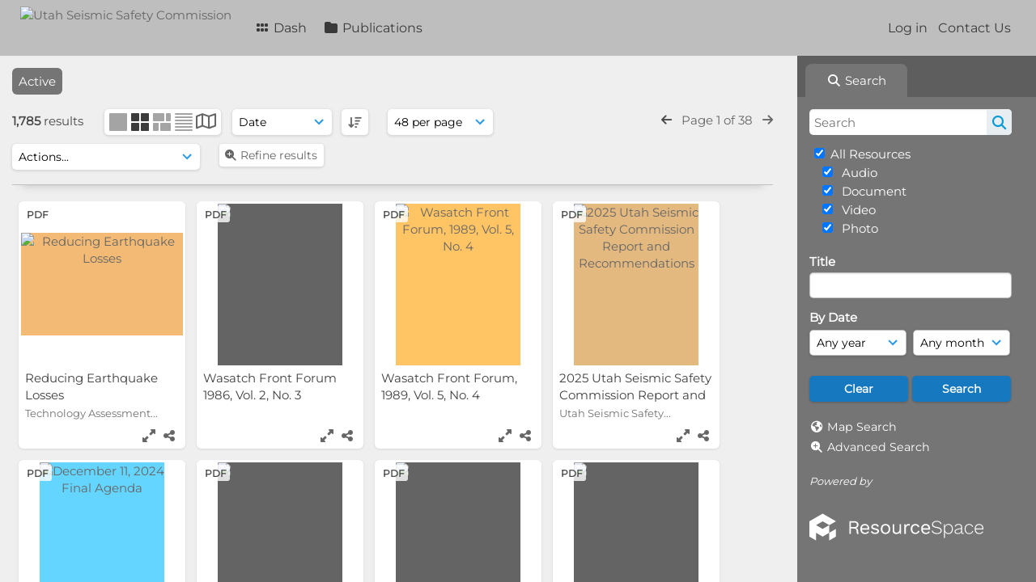

--- FILE ---
content_type: text/html; charset=UTF-8
request_url: https://ussc.utah.gov/pages/search.php?ref=2039&search=&order_by=extension&offset=0&restypes=&archive=0&per_page=48&default_sort_direction=DESC&sort=DESC&context=Root&k=&curpos=&go=up&place=2039
body_size: 226228
content:
<!DOCTYPE html>
<html lang="en-US">   

<!--

 ResourceSpace version SVN 10.5
 For copyright and license information see /documentation/licenses/resourcespace.txt
 https://www.resourcespace.com
 -->

<head>
<meta http-equiv="Content-Type" content="text/html; charset=UTF-8" />
<meta http-equiv="X-UA-Compatible" content="IE=edge" />
<META HTTP-EQUIV="CACHE-CONTROL" CONTENT="NO-CACHE">
<META HTTP-EQUIV="PRAGMA" CONTENT="NO-CACHE">

<meta name="viewport" content="width=device-width, initial-scale=1.0" />

<title>Utah Seismic Safety Commission</title>
<link rel="icon" type="image/png" href="https://ussc.utah.gov/gfx/interface/favicon.png" />

<!-- Load jQuery and jQueryUI -->
<script src="https://ussc.utah.gov/lib/js/jquery-3.6.0.min.js?css_reload_key=255"></script>
<script src="https://ussc.utah.gov/lib/js/jquery-ui-1.13.2.min.js?css_reload_key=255" type="text/javascript"></script>
<script src="https://ussc.utah.gov/lib/js/jquery.layout.js?css_reload_key=255"></script>
<link type="text/css" href="https://ussc.utah.gov/css/smoothness/jquery-ui.min.css?css_reload_key=255" rel="stylesheet" />
<script src="https://ussc.utah.gov/lib/js/jquery.ui.touch-punch.min.js"></script>
<script type="text/javascript" src="https://ussc.utah.gov/lib/js/jquery.tshift.min.js"></script>
<script type="text/javascript" src="https://ussc.utah.gov/lib/js/jquery-periodical-updater.js"></script>

<script type="text/javascript">StaticSlideshowImage=false;</script>
<script type="text/javascript" src="https://ussc.utah.gov/js/slideshow_big.js?css_reload_key=255"></script>


<script type="text/javascript">
    var ProcessingCSRF={"CSRFToken":"619b6ead9b2416cfb5c9b273440aa8669715668379c02918895542c1068a506a7eb2ad7abd334422c70c523686bc97a6d18efcdfa2c128c584cc688c3e70a487@@[base64]@@16c7d8bb7ac058c06d9836aaa546aa90ff1e1412cc0c33ed3e2d6baa3836efd3"};
    var ajaxLoadingTimer=500;
</script>

    <script type="text/javascript" src="https://ussc.utah.gov/lib/ckeditor/ckeditor.js"></script>
    <script src="https://ussc.utah.gov/js/ajax_collections.js?css_reload_key=255" type="text/javascript"></script>

<script src="https://ussc.utah.gov/lib/tinymce/tinymce.min.js" referrerpolicy="origin"></script>

<!--  UPPY -->
<script type="text/javascript" src="/lib/js/uppy.js?255"></script>
<link rel="stylesheet" href="https://ussc.utah.gov/css/uppy.min.css?css_reload_key=255">



<!-- Chart.js for graphs -->
<script language="javascript" type="module" src="/lib/js/chartjs-4-4-0.js"></script>
<script language="javascript" type="module" src="/lib/js/date-fns.js"></script>
<script language="javascript" type="module" src="/lib/js/chartjs-adapter-date-fns.js"></script>

<!-- jsTree -->
<link rel="stylesheet" href="/lib/jstree/themes/default-dark/style.min.css">
<script src="/lib/jstree/jstree.min.js"></script>
<script src="/js/category_tree.js?css_reload_key=255"></script>

<!-- DOMPurify -->
<script src="https://ussc.utah.gov/lib/js/purify.min.js?reload_key=255"></script>


<script type="text/javascript">
var baseurl_short="/";
var baseurl="https://ussc.utah.gov";
var pagename="search";
var errorpageload = "<h1>Error</h1><p>Sorry, there has been an error loading this page. If you are performing a search please try refining your search query. If the problem persists please contact your system administrator</p>";
var errortext = "Error";
var applicationname = "Utah Seismic Safety Commission";
var branch_limit=false;
var branch_limit_field = new Array();
var global_trash_html = '<!-- Global Trash Bin (added through CentralSpaceLoad) -->';
var TileNav = true;
var errornotloggedin = 'You are not logged in';
var login = 'Log in';
global_trash_html += '<div id="trash_bin" class="trash_bin ui-droppable ui-droppable-active ui-state-hover"><span class="trash_bin_text"><i class="fa fa-trash" aria-hidden="true"></i></span></div>    <div id="trash_bin_delete_dialog" style="display:none;"></div>    <div id="delete_permanent_dialog" style="display:none;text-align:left;"></div>';
oktext="OK";
var scrolltopElementCentral='.ui-layout-center';
var scrolltopElementContainer='.ui-layout-container';
var scrolltopElementCollection='.ui-layout-south';
var scrolltopElementModal='#modal'
</script>

<script src="/js/global.js?css_reload_key=255" type="text/javascript"></script>
<script src="/lib/js/polyfills.js?css_reload_key=255"></script>

<script type="text/javascript">

jQuery(document).ready(function() {
 jQuery.fn.reverse = [].reverse;
 jQuery(document).keyup(function (e)
  { 
    if(jQuery("input,textarea").is(":focus"))
    {
       // don't listen to keyboard arrows when focused on form elements
           }
    else if (jQuery('#lightbox').is(':visible'))
        {
        // Don't listen to keyboard arrows if viewing resources in lightbox
        }
    else
        {
        var share='';
        var modAlt=e.altKey;
        var modShift=e.shiftKey;
        var modCtrl=e.ctrlKey;
        var modMeta=e.metaKey;
        var modOn=(modAlt || modShift || modCtrl || modMeta);

         switch (e.which) 
         {

                        // Left arrow
            case 37:
                if (jQuery('.prevLink').length > 0) {
                    jQuery('.prevLink').click();
                    break;
                }
                if ((jQuery('.prevPageLink').length > 0)) {
                    jQuery('.prevPageLink').click();
                    break;
                }
            // Right arrow
            case 39:
                if (jQuery('.nextLink').length > 0) {
                    jQuery('.nextLink').click();
                    break;
                }
                if ((jQuery('.nextPageLink').length > 0)) {
                    jQuery('.nextPageLink').click();
                    break;
                } 
            case 65: if (jQuery('.addToCollection').length > 0) jQuery('.addToCollection:not(.ResourcePanelIcons .addToCollection)').click();
                     break;
            case 188: if (jQuery('.prevLink').length > 0) jQuery('.prevLink').click();
                     break;
            case 190: if (jQuery('.nextLink').length > 0) jQuery('.nextLink').click();
                     break;
            case 191: if (jQuery('.upLink').length > 0) jQuery('.upLink').click();
                     break;
            case 84: if (jQuery('#toggleThumbsLink').length > 0) jQuery('#toggleThumbsLink').click();
                     break;
            case 90: if (jQuery('.enterLink').length > 0) window.location=jQuery('.enterLink').attr("href");
                     break;
            case 27: ModalClose();
                     break;
            case 86: if(!modOn){CentralSpaceLoad('https://ussc.utah.gov/pages/search.php?search=!collection'+document.getElementById("currentusercollection").innerHTML+'&k='+share,true)};
                     break;
                     }

     }
 });
});
</script>
<script src="/lib/lightbox/js/lightbox.min.js" type="text/javascript" ></script><link type="text/css" href="/lib/lightbox/css/lightbox.min.css?css_reload_key=255" rel="stylesheet" />    <script>
    function closeModalOnLightBoxEnable()
        {
        setTimeout(function() {
            if(jQuery('#lightbox').is(':visible'))
                {
                ModalClose();
                }
        }, 10);
        }

    jQuery(document).ready(function()
        {
        lightbox.option({
            'resizeDuration': 300,
            'imageFadeDuration': 300,
            'fadeDuration': 300,
            'alwaysShowNavOnTouchDevices': true})
        });
    </script>
    

<!-- Structure Stylesheet -->
<link href="https://ussc.utah.gov/css/global.css?css_reload_key=255" rel="stylesheet" type="text/css" media="screen,projection,print" />
<!-- Colour stylesheet -->
<link href="https://ussc.utah.gov/css/light.css?css_reload_key=255" rel="stylesheet" type="text/css" media="screen,projection,print" />
<!-- Override stylesheet -->
<link href="https://ussc.utah.gov/css/css_override.php?k=&css_reload_key=255&noauth=" rel="stylesheet" type="text/css" media="screen,projection,print" />
<!--- FontAwesome for icons-->
<link rel="stylesheet" href="https://ussc.utah.gov/lib/fontawesome/css/all.min.css?css_reload_key=255">
<link rel="stylesheet" href="https://ussc.utah.gov/lib/fontawesome/css/v4-shims.min.css?css_reload_key=255">
<!-- Load specified font CSS -->
<link id="global_font_link" href="https://ussc.utah.gov/css/fonts/Montserrat.css?css_reload_key=255" rel="stylesheet" type="text/css" /><!-- Web app manifest -->
<link rel="manifest" href="https://ussc.utah.gov/manifest.json">

    <!--Leaflet.js files-->
    <link rel="stylesheet" href="https://ussc.utah.gov/lib/leaflet/leaflet.css?css_reload_key=255"/>
    <script src="https://ussc.utah.gov/lib/leaflet/leaflet.js?255"></script>

            <!--Leaflet Providers v1.10.2 plugin files-->
        <script src="https://ussc.utah.gov/lib/leaflet_plugins/leaflet-providers-1.10.2/leaflet-providers.js"></script>
        
    <!--Leaflet PouchDBCached v1.0.0 plugin file with PouchDB v7.1.1 file-->
    
    <!--Leaflet MarkerCluster v1.4.1 plugin files-->
    <link rel="stylesheet" href="https://ussc.utah.gov/lib/leaflet_plugins/leaflet-markercluster-1.4.1/dist/MarkerCluster.css"/>
    <link rel="stylesheet" href="https://ussc.utah.gov/lib/leaflet_plugins/leaflet-markercluster-1.4.1/dist/MarkerCluster.Default.css"/>

    <!--Leaflet ColorMarkers v1.0.0 plugin file-->
    <script src="https://ussc.utah.gov/lib/leaflet_plugins/leaflet-colormarkers-1.0.0/js/leaflet-color-markers.js"></script>

    <!--Leaflet NavBar v1.0.1 plugin files-->
    <link rel="stylesheet" href="https://ussc.utah.gov/lib/leaflet_plugins/leaflet-NavBar-1.0.1/src/Leaflet.NavBar.css"/>
    <script src="https://ussc.utah.gov/lib/leaflet_plugins/leaflet-NavBar-1.0.1/src/Leaflet.NavBar.min.js"></script>

    <!--Leaflet Omnivore v0.3.1 plugin file-->
    
    <!--Leaflet EasyPrint v2.1.9 plugin file-->
    <script src="https://ussc.utah.gov/lib/leaflet_plugins/leaflet-easyPrint-2.1.9/dist/bundle.min.js"></script>

    <!--Leaflet StyledLayerControl v5/16/2019 plugin files-->
    <link rel="stylesheet" href="https://ussc.utah.gov/lib/leaflet_plugins/leaflet-StyledLayerControl-5-16-2019/css/styledLayerControl.css"/>
    <script src="https://ussc.utah.gov/lib/leaflet_plugins/leaflet-StyledLayerControl-5-16-2019/src/styledLayerControl.min.js"></script>

    <!--Leaflet Zoomslider v0.7.1 plugin files-->
    <link rel="stylesheet" href="https://ussc.utah.gov/lib/leaflet_plugins/leaflet-zoomslider-0.7.1/src/L.Control.Zoomslider.css"/>
    <script src="https://ussc.utah.gov/lib/leaflet_plugins/leaflet-zoomslider-0.7.1/src/L.Control.Zoomslider.min.js"></script>

    <!--Leaflet Shades v1.0.2 plugin files-->
    <link rel="stylesheet" href="https://ussc.utah.gov/lib/leaflet_plugins/leaflet-shades-1.0.2/src/css/leaflet-shades.css"/>
    <script src="https://ussc.utah.gov/lib/leaflet_plugins/leaflet-shades-1.0.2/leaflet-shades.js"></script>

<link href="/plugins/refineresults/css/style.css?css_reload_key=255" rel="stylesheet" type="text/css" media="screen,projection,print" class="plugincss" />
        <script>jQuery('.plugincss').attr('class','plugincss0');</script>
</head>
<body lang="en-US">

<a href="#UICenter" class="skip-to-main-content">Skip to main content</a>

<!-- Processing graphic -->
<div id='ProcessingBox' style='display: none'><i aria-hidden="true" class="fa fa-cog fa-spin fa-3x fa-fw"></i>
<p id="ProcessingStatus"></p>
</div>


<!--Global Header-->
    <div id="Header" class=" ui-layout-north ">

    <div id="HeaderResponsive">
                <a href="https://ussc.utah.gov/pages/home.php" onClick="return CentralSpaceLoad(this,true);" class="HeaderImgLink"><img src="https://ussc.utah.gov/filestore/system/config/linkedheaderimgsrc.png" id="HeaderImg" alt="Utah Seismic Safety Commission"></a>
               
        <div id="HeaderButtons" style="display:none;">
            <div id="ButtonHolder">
            <a href="#" id="HeaderNav2Click" class="ResponsiveHeaderButton ResourcePanel ResponsiveButton">
                <span class="rbText">Menu</span>
                <span class="fa fa-fw fa-lg fa-bars"></span>
            </a>
            <a href="#" id="HeaderNav1Click" class="ResponsiveHeaderButton ResourcePanel ResponsiveButton">
                <span class="rbText">
                    Account                    </span>
                <span class="fa fa-fw fa-lg fa-user"></span> </a>
            </div>
        </div>
            </div>
            <div id="HeaderNav1" class="HorizontalNav">
                        <ul>
                <li><a href="https://ussc.utah.gov/login.php">Log in</a></li>
                                <li><a href="https://ussc.utah.gov/pages/contact.php" onClick="return CentralSpaceLoad(this,true);">Contact Us</a></li>                </ul>
                <script>

    var activeSeconds=30;

    var message_timer = null;
    var message_refs = new Array();
    var message_poll_first_run = true;

    function message_poll()
    {
        if (message_timer != null)
        {
            clearTimeout(message_timer);
            message_timer = null;
        }
        activeSeconds-=0;
                jQuery.ajax({
            url: 'https://ussc.utah.gov/pages/ajax/message.php?ajax=true',
            type: 'GET',
            success: function(messages, textStatus, xhr) {
                if(xhr.status==200 && isJson(messages) && (messages=jQuery.parseJSON(messages)) && jQuery(messages).length>0)
                    {
                    messagecount = messages.length;
                    if(messages[messages.length - 1]['ref'] == 0)
                        {
                        // The last message is a dummy entry with a count of actions and failed jobs
                        messagecount = messagecount-1;
                        }
                    totalcount   = messagecount; 
                    actioncount=0;
                    failedjobcount=0;
                    if (typeof(messages[messages.length - 1]['actioncount']) !== 'undefined') // There are actions as well as messages
                        {
                        actioncount=parseInt(messages[messagecount]['actioncount']);
                        totalcount=totalcount+actioncount;
                        }
                    if (typeof(messages[messages.length - 1]['failedjobcount']) !== 'undefined') 
                        {
                        userfailedjobcount = parseInt(messages[messagecount]['failedjobcount']['user']);
                        totalcount         = totalcount + userfailedjobcount;
                        failedjobcount     = parseInt(messages[messagecount]['failedjobcount']['all']);
                        }
                    jQuery('span.MessageTotalCountPill').html(totalcount).fadeIn();
                    if (activeSeconds > 0 || message_poll_first_run)
                        {
                        for(var i=0; i < messagecount; i++)
                            {
                            var ref = messages[i]['ref'];
                            if (message_poll_first_run)
                                {
                                message_refs.push(ref);
                                continue;
                                }
                            if (message_refs.indexOf(ref)!=-1)
                                {
                                continue;
                                }
                            message_refs.push(ref);
                            var message = nl2br(messages[i]['message']);
                            var url = messages[i]['url'];
                            if(messages[i]['type'] & 4 && pagename =='user_message' && parseInt(messages[i]['ownerid']) == parseInt(msgto))
                                {
                                // Show the message directly on the page if on user_message.php and communicating with this user
                                showUserMessage(messages[i]['message'],false);
                                }
                            else
                                {
                                // Show message popup if configured
                                                                    message_display(message, url, ref, function (ref) {
                                    jQuery.get('https://ussc.utah.gov/pages/ajax/message.php?ajax=true&seen=' + ref);
                                    });
                                                                    
                                }                           
                            message_poll();
                            }
                        }
                    if (actioncount>0)
                        {
                        jQuery('span.ActionCountPill').html(actioncount).fadeIn();
                        }
                    else
                        {
                        jQuery('span.ActionCountPill').hide();  
                        }
                    if (messagecount>0)
                        {
                        jQuery('span.MessageCountPill').html(messagecount).fadeIn();
                        }
                    else
                        {
                        jQuery('span.MessageCountPill').hide(); 
                        }
                    if (failedjobcount>0)
                        {
                        jQuery('span.FailedJobCountPill').html(failedjobcount).fadeIn();
                        let teampill = jQuery('#TeamMessages');
                        if(teampill.attr('data-value') != undefined)
                            {
                            failedjobcount = failedjobcount + teampill.attr('data-value');
                            }
                        teampill.html(failedjobcount).fadeIn();
                        }
                    else
                        {
                        jQuery('span.FailedJobCountPill').hide();   
                        }
                    }
                else
                    {
                    jQuery('span.MessageTotalCountPill').hide();
                    jQuery('span.MessageCountPill').hide();
                    jQuery('span.ActionCountPill').hide();
                    }
            }
        }).done(function() {
                        message_poll_first_run = false;
        });

    check_upgrade_in_progress();
    }

    jQuery(document).bind("blur focus focusin focusout load resize scroll unload click dblclick mousedown mouseup mousemove mouseover mouseout mouseenter mouseleave change select submit keydown keypress keyup error",
        function() {
            activeSeconds=30;
        });

    jQuery(document).ready(function () {
            message_poll();
        });

    function message_display(message, url, ref, callback)
    {
        if (typeof ref==="undefined")
        {
            ref=new Date().getTime();
        }
        if (typeof url==="undefined")
        {
            url="";
        }
        if (url!="")
        {
            url=decodeURIComponent(url);
            url="<a href='" + url + "'>Link</a>";
        }
        var id='message' + ref;
        if (jQuery("#" + id).length)        // already being displayed
        {
            return;
        }

    jQuery('div#MessageContainer')
        .append("<div class='MessageBox' style='display: none;' id='" + id + "'>" + nl2br(DOMPurify.sanitize(message)) + "<br />" + url + "</div>")
        .after(function()
        {
            var t = window.setTimeout(function()
            {
                jQuery("div#" + id).fadeOut("fast",function()
                    {
                        this.remove()
                    }
                )
            },5000);

            jQuery("div#" + id).show().bind("click",function()
            {
                jQuery("div#" + id).fadeOut("fast", function()
                {
                    jQuery("div#" + id).remove();
                    jQuery.get('https://ussc.utah.gov/pages/ajax/message.php?ajax=true&seen=' + ref);
                    if (typeof callback === 'function')
                    {
                        callback();
                    }
                });
            });

            jQuery("div#" + id).bind("mouseenter",function()
            {
                window.clearTimeout(t);
                jQuery("div#" + id).fadeIn("fast");
            });

            jQuery("div#" + id).bind("mouseleave",function()
            {
                window.clearTimeout(t);
                t = window.setTimeout(function()
                {
                    jQuery("div#" + id).fadeOut("fast",function()
                        {
                            this.remove();
                        }
                    )},3000);
            });
        });
    }
    
    function message_modal(message, url, ref, owner)
        {
        if (typeof ref==="undefined")
            {
                ref=new Date().getTime();
            }
        if (typeof url==="undefined")
            {
                url="";
            }
        if (url!="")
            {
                url=decodeURIComponent(url);
                url=DOMPurify.sanitize(url);
                url="<a class='message_link' href='" + url + "'>Link</a>";
            }
        if (typeof owner==="undefined" || owner=='')
            {
            owner = 'Utah Seismic Safety Commission';
            }

        jQuery("#modal_dialog").html("<div class='MessageText'>" + nl2br(DOMPurify.sanitize(message)) + "</div>" + url);
        jQuery("#modal_dialog").addClass('message_dialog');
        jQuery("#modal_dialog").dialog({
            title: 'Message from ' + owner,
            modal: true,
            resizable: false,
            buttons: [{text: "OK",
                        click: function() {
                        jQuery( this ).dialog( "close" );
                        }}],
            dialogClass: 'message',
            width: (jQuery(window).width() <= 1280) ? jQuery(window).width()*0.7 : 600,
            maxHeight: jQuery(window).height()*0.8,
            draggable: true,
            open: function(event, ui) {
                jQuery('.ui-widget-overlay').bind('click', function(){ jQuery("#modal_dialog").dialog('close'); });
                jQuery( ".ui-dialog-content" ).scrollTop(0);
                },
            close: function( event, ui ) {
                jQuery('#modal_dialog').html('');
                jQuery("#modal_dialog").removeClass('message_dialog');
                jQuery.get('https://ussc.utah.gov/pages/ajax/message.php?ajax=true&seen=' + ref);
                },
            dialogClass: 'no-close'
            });
                
        }

</script>
        </div>
                <div id="HeaderNav2" class="HorizontalNav HorizontalWhiteNav">
                <nav aria-label="Main menu">
        <ul id="HeaderLinksContainer">
                                                <li class="HeaderLink">
                        <a href="https://ussc.utah.gov/pages/home.php" onClick="return CentralSpaceLoad(this,true);">
                            <i aria-hidden="true" class="fa fa-fw fa-grip"></i>&nbsp;Dash                        </a>
                    </li>
                            
            
            
            
                                                <li class="HeaderLink">
                        <a href="https://ussc.utah.gov/pages/collections_featured.php" onClick="return CentralSpaceLoad(this,true);">
                            <i aria-hidden="true" class="fa fa-fw fa-folder"></i>&nbsp;Publications                        </a>
                    </li>
                            
            
            
                                        
            
                                        
                                        
            
            
            
        </ul><!-- close HeaderLinksContainer -->
    </nav>

    <script>
    headerLinksDropdown();
    </script>

        </div>

        <div class="clearer"></div>

    </div>
        <div id="SearchBarContainer" class="ui-layout-east" >
        <script>
var categoryTreeChecksArray = [];
</script>
<div id="SearchBox">
    <div id="SearchBarTabsContainer">
        <a href="#" onclick="selectSearchBarTab('search');">
            <div class="SearchBarTab SearchTab SearchBarTabSelected">
                <i class="fa-solid fa-fw fa-magnifying-glass"></i>
                Search            </div>
        </a>
            </div>


<div id="SearchBoxPanel">



<div class="SearchSpace" id="searchspace"> 

    
    <form id="simple_search_form" method="post" action="https://ussc.utah.gov/pages/search.php" onSubmit="return CentralSpacePost(this,true);">
        <input type="hidden" name="CSRFToken" value="ecd33748607f59167616ba627fff625654187f5186dcdbea534df64cda77891e353298bfbaa81789ff2061ffcdd412a38512f14404775aaeabcc1b69d9c555ce@@[base64]@@72608f4dffd16603629f22b4d2b2a35bcfbc6569d3f3bbd5813a38c2691bc13d">
            <input id="ssearchbox" name="search" type="text" class="SearchWidth" value="" placeholder="Search" aria-label="Search">
        <input id="ssearchhiddenfields" name="ssearchhiddenfields" type="hidden" value="">
        <button class="fas fa-search search-icon" type="submit" alt="Search" title="Search"></button>
        <script>
                    jQuery(document).ready(function () {
                jQuery('#ssearchbox').autocomplete({
                    source: "https://ussc.utah.gov/pages/ajax/autocomplete_search.php",
                    minLength: 3,
                    });
                
                                   // Ensure any previously hidden searchfields remain hidden
                   SimpleSearchFieldsHideOrShow();
                                   
            });
                    </script>
            <input type="hidden" name="resetrestypes" value="yes">
    <div id="searchbarrt"   >
        <script type="text/javascript"> 

    function resetTickAll(){
        var checkcount=0;
        // set tickall to false, then check if it should be set to true.
        jQuery('#rttickallres').prop('checked',false);
        var tickboxes=jQuery('#simple_search_form .tickbox');
            jQuery(tickboxes).each(function (elem) {
                if( tickboxes[elem].checked){checkcount=checkcount+1;}
            });
        if (checkcount==tickboxes.length){jQuery('#rttickallres').prop('checked',true);}    
    }
    function resetTickAllColl(){
        var checkcount=0;
        // set tickall to false, then check if it should be set to true.
        jQuery('#rttickallcoll').prop('checked',false);
        var tickboxes=jQuery('#simple_search_form .tickboxcoll');
            jQuery(tickboxes).each(function (elem) {
                if( tickboxes[elem].checked){checkcount=checkcount+1;}
            });
        if (checkcount==tickboxes.length){jQuery('#rttickallcoll').prop('checked',true);}   
    }
    </script>
    <div class="tick"><input type='checkbox' id='rttickallres' name='rttickallres' checked onclick='jQuery("#simple_search_form .tickbox").each (function(index,Element) {jQuery(Element).prop("checked",(jQuery("#rttickallres").prop("checked")));}); SimpleSearchFieldsHideOrShow(true); '/>&nbsp;All Resources</div>
                <div class="tick tickindent">
        <input class="tickbox" id="TickBox4" 
            type="checkbox" value="yes" name="resource4"  
         checked="checked" 
            onClick="SimpleSearchFieldsHideOrShow(true);resetTickAll();">
        <label for="TickBox4">&nbsp;Audio</label>
    </div>
            <div class="tick tickindent">
        <input class="tickbox" id="TickBox2" 
            type="checkbox" value="yes" name="resource2"  
         checked="checked" 
            onClick="SimpleSearchFieldsHideOrShow(true);resetTickAll();">
        <label for="TickBox2">&nbsp;Document</label>
    </div>
            <div class="tick tickindent">
        <input class="tickbox" id="TickBox3" 
            type="checkbox" value="yes" name="resource3"  
         checked="checked" 
            onClick="SimpleSearchFieldsHideOrShow(true);resetTickAll();">
        <label for="TickBox3">&nbsp;Video</label>
    </div>
            <div class="tick tickindent">
        <input class="tickbox" id="TickBox1" 
            type="checkbox" value="yes" name="resource1"  
         checked="checked" 
            onClick="SimpleSearchFieldsHideOrShow(true);resetTickAll();">
        <label for="TickBox1">&nbsp;Photo</label>
    </div>
    <div class="spacer"></div>
                <script type="text/javascript">resetTickAll();resetTickAllColl();</script>
                </div>
        <!-- RENDERING FIELD=8 title -->
        <div class="SearchItem" id="simplesearch_8"  ><label for="simplesearch_8">Title</label><br/>

        <input class="SearchWidth" type=text name="field_title" id="field_8" value="" onKeyUp="if('' != jQuery(this).val()){FilterBasicSearchOptions('title',[]);}"></div>
                <script type="text/javascript">

                jQuery(document).ready(function () { 

                    jQuery("#field_8").autocomplete( { source: "https://ussc.utah.gov/pages/ajax/autocomplete_search.php?field=title&fieldref=8"} );
                    })

                </script>
                <div class="SearchItem">
    <div class="clearerleft"> </div>
    </div>
    <!-- ************************************************ -->
    <script type="text/javascript">

    function FilterBasicSearchOptions(clickedfield,resourcetypes)
        {
        if (typeof resourcetypes !== 'undefined' && resourcetypes!=0)
            {
            resourcetypes = resourcetypes.toString().split(",");
            // When selecting resource type specific fields, automatically untick all other resource types, because selecting something from this field will never produce resources from the other resource types.
            allselected = false;
            if(jQuery('#rttickallres').prop('checked'))
                {
                allselected = true;
                // Always untick the Tick All box
                if (jQuery('#rttickallres')) {jQuery('#rttickallres').prop('checked', false);}
                }
                            if (resourcetypes.indexOf('4') == -1) {
                    jQuery("#TickBox4").prop('checked', false);
                }
                else if (allselected){
                    jQuery("#TickBox4").prop('checked', true);
                }
                                if (resourcetypes.indexOf('2') == -1) {
                    jQuery("#TickBox2").prop('checked', false);
                }
                else if (allselected){
                    jQuery("#TickBox2").prop('checked', true);
                }
                                if (resourcetypes.indexOf('3') == -1) {
                    jQuery("#TickBox3").prop('checked', false);
                }
                else if (allselected){
                    jQuery("#TickBox3").prop('checked', true);
                }
                                if (resourcetypes.indexOf('1') == -1) {
                    jQuery("#TickBox1").prop('checked', false);
                }
                else if (allselected){
                    jQuery("#TickBox1").prop('checked', true);
                }
                            // Hide any fields now no longer relevant.  
            SimpleSearchFieldsHideOrShow(false);
            }
        }


    function SimpleSearchFieldsHideOrShow(resetvalues)
        {
        // ImageBank is selection has already dealt with hiding of elements, so just reset the searchfields
        if (jQuery("#SearchImageBanks :selected").text().length > 0) 
            { 
            SimpleSearchFieldsResetValues(true); // true = include globals
            return; 
            }

        if (resetvalues) {
            console.debug("Resetting values");
            SimpleSearchFieldsResetValues(false); // false = exclude globals
        }

        var ssearchhiddenfields = [];
        ssearchhiddenfields.length=0;
        document.getElementById('ssearchhiddenfields').value='';

        
        // Save the hidden field names for use when searchbar is redisplayed
        ssearchhiddenfieldsstring=ssearchhiddenfields.join(',');
        document.getElementById('ssearchhiddenfields').value=ssearchhiddenfieldsstring;
        SetCookie('ssearchhiddenfields',ssearchhiddenfieldsstring);
        console.debug("SETCOOKIE SSEARCHHIDDENFIELDS="+ssearchhiddenfieldsstring);
        }

    function SimpleSearchFieldsResetValues(includeglobals) {
    // Start of reset field code
 if (includeglobals) {                    document.getElementById('field_8').value='';
                    } // End of reset field condition
    }

    </script>
        
    <div id="basicdate" class="SearchItem">
              
    
                 By Date<br />
    <select id="basicyear" name="basicyear" class="SearchWidthHalf" title="Year" aria-label="Year">
              <option selected="selected" value="">Any year</option>
              <option >2026</option><option >2025</option><option >2024</option><option >2023</option><option >2022</option><option >2021</option><option >2020</option><option >2019</option><option >2018</option><option >2017</option><option >2016</option><option >2015</option><option >2014</option><option >2013</option><option >2012</option><option >2011</option><option >2010</option><option >2009</option><option >2008</option><option >2007</option><option >2006</option><option >2005</option><option >2004</option><option >2003</option><option >2002</option><option >2001</option><option >2000</option><option >1999</option><option >1998</option><option >1997</option><option >1996</option><option >1995</option><option >1994</option><option >1993</option><option >1992</option><option >1991</option><option >1990</option><option >1989</option><option >1988</option><option >1987</option><option >1986</option><option >1985</option><option >1984</option><option >1983</option><option >1982</option><option >1981</option><option >1980</option><option >1979</option><option >1978</option><option >1977</option><option >1976</option><option >1975</option><option >1974</option><option >1973</option><option >1972</option><option >1971</option><option >1970</option><option >1969</option><option >1968</option><option >1967</option><option >1966</option><option >1965</option><option >1964</option><option >1963</option><option >1962</option><option >1961</option><option >1960</option><option >1959</option><option >1958</option><option >1957</option><option >1956</option><option >1955</option><option >1954</option><option >1953</option><option >1952</option><option >1951</option><option >1950</option><option >1949</option><option >1948</option><option >1947</option><option >1946</option><option >1945</option><option >1944</option><option >1943</option><option >1942</option><option >1941</option><option >1940</option><option >1939</option><option >1938</option><option >1937</option><option >1936</option><option >1935</option><option >1934</option><option >1933</option><option >1932</option><option >1931</option><option >1930</option>            </select> 
    
                
            <select id="basicmonth" name="basicmonth" class="SearchWidthHalf SearchWidthRight" title="Month" aria-label="Month">
              <option selected="selected" value="">Any month</option>
              <option  value="01">January</option><option  value="02">February</option><option  value="03">March</option><option  value="04">April</option><option  value="05">May</option><option  value="06">June</option><option  value="07">July</option><option  value="08">August</option><option  value="09">September</option><option  value="10">October</option><option  value="11">November</option><option  value="12">December</option>    
            </select>    
    
    </div>

    <script type="text/javascript">

    function ResetTicks()
        {
        SetCookie('search','');SetCookie('restypes','');SetCookie('ssearchhiddenfields','');SetCookie('saved_offset','');SetCookie('saved_archive','');jQuery('#TickBox4').prop('checked',true);resetTickAll();jQuery('#TickBox2').prop('checked',true);resetTickAll();jQuery('#TickBox3').prop('checked',true);resetTickAll();jQuery('#TickBox1').prop('checked',true);resetTickAll();document.getElementById('field_8').value='';        }
    </script>
        
        
            
    <div class="SearchItem" id="simplesearchbuttons"><input name="Clear" id="clearbutton" class="searchbutton" type="button" value="Clear" onClick="unsetCookie('search_form_submit','/');document.getElementById('ssearchbox').value=''; document.getElementById('basicyear').value='';document.getElementById('basicmonth').value='';ResetTicks();SimpleSearchFieldsHideOrShow();"/><input name="Submit" id="searchbutton" class="searchbutton" type="submit" value="Search" onclick="SimpleSearchFieldsHideOrShow();" /><input type="button" id="Rssearchexpand" class="searchbutton" style="display:none;" value="More..."></div>            
  </form>
  <br />
    <p><i aria-hidden="true" class="fa fa-fw fa-globe"></i>&nbsp;<a onClick="return CentralSpaceLoad(this,true);" href="https://ussc.utah.gov/pages/geo_search.php">Map Search</a></p>  <p><i aria-hidden="true" class="fa fa-fw fa-search-plus"></i>&nbsp;<a onClick="return CentralSpaceLoad(this,true);" href="https://ussc.utah.gov/pages/search_advanced.php">Advanced Search</a></p>
  
      
     <!-- END of Searchbarreplace hook -->
    </div>
     <!-- END of Searchbarremove hook -->

    
    
            <div class="PoweredByPanel">
            <a href="https://www.resourcespace.com" target="_blank">
                <span>Powered by</span>
                <img src="https://ussc.utah.gov/gfx/titles/title-white.svg" alt="Powered by ResourceSpace">
            </a>
        </div>
    
    </div>
    
  
    
  



</div>
        </div>
        
<!--Main Part of the page-->

<!-- Global Trash Bin -->
<div id="trash_bin" class="trash_bin ui-droppable ui-droppable-active ui-state-hover"><span class="trash_bin_text"><i class="fa fa-trash" aria-hidden="true"></i></span></div>
    <div id="trash_bin_delete_dialog" style="display:none;"></div>
    <div id="delete_permanent_dialog" style="display:none;text-align:left;"></div>

<div id="UICenter" role="main" class="ui-layout-center Search"><div id="CentralSpaceContainer"><div id="CentralSpace">

    <!--Leaflet Control Geocoder 1.10.0 plugin files-->
    <link rel="stylesheet" href="https://ussc.utah.gov/lib/leaflet_plugins/leaflet-control-geocoder-1.10.0/dist/Control.Geocoder.css"/>
    <script src="https://ussc.utah.gov/lib/leaflet_plugins/leaflet-control-geocoder-1.10.0/dist/Control.Geocoder.min.js"></script>

    <!--Polyfill for Internet Explorer and Edge browser compatibility-->
    <!--<script crossorigin="anonymous" src="https://polyfill.io/v3/polyfill.min.js?features=es2015%2Ces2016%2Ces5%2Ces6%2Ces2017%2Cdefault%2Ces2018%2Ces7"></script>-->
    <script>
// Set some vars for this page to enable/disable functionality
linkreload = true;
b_progressmsgs = true;

jQuery(document).ready(function()
    {
    ActivateHeaderLink("https:\/\/ussc.utah.gov%2Fpages%2Fsearch.php%3Fref%3D2039%26search%3D%26order_by%3Dextension%26offset%3D0%26restypes%3D%26archive%3D0%26per_page%3D48%26default_sort_direction%3DDESC%26sort%3DDESC%26context%3DRoot%26k%3D%26curpos%3D%26go%3Dup%26place%3D2039");

    jQuery(document).mouseup(function(e) 
        {
        var linksContainer = jQuery("#DropdownCaret");
        if (linksContainer.has(e.target).length === 0 && !linksContainer.is(e.target)) 
            {
            jQuery('#OverFlowLinks').hide();
            }
        });
    });

window.onresize=function()
    {
    ReloadLinks();
    }
</script>
    <script type="text/javascript">
    var dontReloadSearchBar=false;
    if (dontReloadSearchBar !== true)
        ReloadSearchBar();
    ReloadLinks();
    </script>
        <!-- Search item results in centralspace have a class of "ResourcePanel" -->
    <!-- These items should be draggable to add them to the collection in the collection bar if results are NOT from collection search -->
    <!-- They should also be draggable to the trash_bin to removing them from a collection if results ARE from collection search -->
    <script>    
    // The below numbers are hardcoded mid points for thumbs and xlthumbs
    var thumb_vertical_mid = 123;
    var thumb_horizontal_mid = 87;
    jQuery(document).ready(function() {
        if(is_touch_device())
            {
            return false;
            }
        jQuery('.ResourcePanel').draggable({
            distance: 20,
            connectWith: '#CollectionSpace, .BrowseBarLink',
            appendTo: 'body',
            zIndex: 99000,
            helper: 'clone',
            revert: false,
            scroll: false,
            cursorAt: {top: thumb_vertical_mid, left: thumb_horizontal_mid},
            drag: function (event, ui)
                {
                jQuery(ui.helper).css('opacity','0.6');
                jQuery(ui.helper).css('transform','scale(0.8)');
                },
        });
    });
    </script>
        <script type="text/javascript">
        var allow_reorder = false;
        jQuery(document).ready(function () {
            jQuery('#CentralSpaceResources .ui-sortable').sortable('disable');
            jQuery('.ResourcePanelShell').enableSelection();
            jQuery('.ResourcePanelShellLarge').enableSelection();
            jQuery('.ResourcePanelShellSmall').enableSelection();
        });
    
    </script>
        <style>
    .ResourcePanelInfo .extended
        {
        white-space:normal;
        height: 40px;
        text-align: left;
        }
    </style>
    <div class="BreadcrumbsBox BreadcrumbsBoxSlim BreadcrumbsBoxTheme"><div class="SearchBreadcrumbs"><a href="/pages/search.php?search=&restypes=&archive=0&order_by=extension&sort=DESC&offset=0&k=&access=&foredit=&recentdaylimit=&go=" onClick="return CentralSpaceLoad(this,true);">Active</a></div></div>     <div class="BasicsBox SearchSticky">
    <div class="TopInpageNav">
    <div class="TopInpageNavLeft">

    <div id="SearchResultFound" class="InpageNavLeftBlock">
            <span class="Selected">
        1,785 </span>results</div>
            <div class="InpageNavLeftBlock icondisplay">
                            <a id="xlthumbs_view_link" href="/pages/search.php?search=&k=&modal=&display=xlthumbs&order_by=extension&offset=0&per_page=48&archive=0&sort=DESC&restypes=&recentdaylimit=&foredit=&noreload=true&access=&advsearch=true" title='Extra large thumbnails' onClick="return CentralSpaceLoad(this);">
                        <span class="xlthumbsicon"></span>
                    </a>
                    <span class="largethumbsiconactive"></span>                <a id="strip_view_link" href="/pages/search.php?search=&k=&modal=&display=strip&order_by=extension&offset=0&per_page=48&archive=0&sort=DESC&restypes=&recentdaylimit=&foredit=&noreload=true&access=&advsearch=true" title='Strip view' onClick="return CentralSpaceLoad(this);">
                    <span class="stripicon"></span>
                </a>
                                <a id="list_view_link"  href="/pages/search.php?search=&k=&modal=&display=list&order_by=extension&offset=0&per_page=48&archive=0&sort=DESC&restypes=&recentdaylimit=&foredit=&noreload=true&access=&advsearch=true" title='List view' onClick="return CentralSpaceLoad(this);">
                    <span class="smalllisticon"></span>
                </a>
                                    <a  id="map_view_link" href="/pages/search.php?search=&k=&modal=&display=map&order_by=extension&offset=0&per_page=48&archive=0&sort=DESC&restypes=&recentdaylimit=&foredit=&noreload=true&access=&advsearch=true" title='Map view' onClick="return CentralSpaceLoad(this);">
                    <span class="far fa-map"></span>
                    </a>
                            </div>
                    <div id="searchSortOrderContainer" class="InpageNavLeftBlock ">
                <select id="sort_order_selection" onChange="UpdateResultOrder();" aria-label="Sort order">
    
    <option value="date"
                data-url="/pages/search.php?search=&amp;order_by=date&amp;archive=0&amp;k=&amp;restypes=&amp;access="
            >Date</option><option value="relevance"
                data-url="/pages/search.php?search=&amp;order_by=relevance&amp;archive=0&amp;k=&amp;restypes=&amp;access="
            >Relevance</option><option value="resourceid"
                data-url="/pages/search.php?search=&amp;order_by=resourceid&amp;archive=0&amp;k=&amp;restypes=&amp;access="
            >Resource ID</option><option value="resourcetype"
                data-url="/pages/search.php?search=&amp;order_by=resourcetype&amp;archive=0&amp;k=&amp;restypes=&amp;access="
            >Type</option><option value="modified"
                data-url="/pages/search.php?search=&amp;order_by=modified&amp;archive=0&amp;k=&amp;restypes=&amp;access="
            >Modified</option><option value="field73"
                data-url="/pages/search.php?search=&amp;order_by=field73&amp;archive=0&amp;k=&amp;restypes=&amp;access="
            >Author</option><option value="date"
                data-url="/pages/search.php?search=&amp;order_by=date&amp;archive=0&amp;k=&amp;restypes=&amp;access="
            >Date</option><option value="field74"
                data-url="/pages/search.php?search=&amp;order_by=field74&amp;archive=0&amp;k=&amp;restypes=&amp;access="
            >Publisher</option><option value="field8"
                data-url="/pages/search.php?search=&amp;order_by=field8&amp;archive=0&amp;k=&amp;restypes=&amp;access="
            >Title</option>    </select>
    &nbsp;
    <a href="#" class="update_result_order_button" onClick="UpdateResultOrder(true);" aria-label="DESC">
        <i id="sort_selection_toggle" class="fa fa-sort-amount-desc"></i>
    </a>

    <script>
    function UpdateResultOrder(toggle_order)
        {
        var selected_option = jQuery('#sort_order_selection :selected');
        var option_url      = selected_option.data('url');
        var sort_by         = jQuery('#sort_order_selection').find(":selected").val();

        if (toggle_order)
            {
            var selected_sort_option='ASC';
            }
        else
            {
            if(sort_by == 'resourcetype' || sort_by == 'collection')
                {
                // The default sort should be ascending when sorting by resource type
                var selected_sort_option = 'ASC';
                }
            else
                {
                var selected_sort_option = 'DESC';
                }
            }
        option_url += '&sort=' + selected_sort_option;
         CentralSpaceLoad(option_url);
        }
    </script>
                </div>
                        <div class="InpageNavLeftBlock">
                <select id="resultsdisplay" style="width:auto" name="resultsdisplay" aria-label="Results display" onchange="CentralSpaceLoad(this.value,true);">
                            <option  value="/pages/search.php?search=&k=&modal=&display=thumbs&order_by=extension&offset=0&per_page=24&archive=0&sort=DESC&restypes=&recentdaylimit=&foredit=&noreload=true&access=&advsearch=true">24 per page</option>
                                <option selected="selected" value="/pages/search.php?search=&k=&modal=&display=thumbs&order_by=extension&offset=0&per_page=48&archive=0&sort=DESC&restypes=&recentdaylimit=&foredit=&noreload=true&access=&advsearch=true">48 per page</option>
                                <option  value="/pages/search.php?search=&k=&modal=&display=thumbs&order_by=extension&offset=0&per_page=72&archive=0&sort=DESC&restypes=&recentdaylimit=&foredit=&noreload=true&access=&advsearch=true">72 per page</option>
                                <option  value="/pages/search.php?search=&k=&modal=&display=thumbs&order_by=extension&offset=0&per_page=120&archive=0&sort=DESC&restypes=&recentdaylimit=&foredit=&noreload=true&access=&advsearch=true">120 per page</option>
                                <option  value="/pages/search.php?search=&k=&modal=&display=thumbs&order_by=extension&offset=0&per_page=240&archive=0&sort=DESC&restypes=&recentdaylimit=&foredit=&noreload=true&access=&advsearch=true">240 per page</option>
                                </select>
            </div>
                
            <div class="ActionsContainer  InpageNavLeftBlock"
                data-actions-loaded="0"
            >
                                <select onchange="action_onchange_search_action_selection(this.value);"
                    id="search_action_selection"
                                            accesskey="A"
                                        aria-label="Actions">
                        <option class="SelectAction" selected disabled hidden value="">Actions...</option>
            <optgroup label='Edit'>
<option value="editsearchresults" data-url="/pages/edit.php?search=&collection=&restypes=&order_by=extension&archive=0&access=&sort=DESC&daylimit=&offset=0&k=&editsearchresults=true&search_access=">Edit All Resources</option></optgroup>
<optgroup label='Advanced'>
<option value="csv_export_results_metadata" data-url="/pages/csv_export_results_metadata.php?search=&restypes=&order_by=extension&archive=0&sort=DESC&access=">Metadata CSV File Export</option>                </select>
                        <script>
        function action_onchange_search_action_selection(v)
            {
            if(v == '')
                {
                return false;
                }

            v = v.match(/^[^~]*/i)[0]; // Remove unique value identifier: ~id

            switch(v)
                {
            
                case 'save_search_to_collection':
                    var option_url = jQuery('#search_action_selection option:selected').data('url');
                    CollectionDivLoad(option_url);
                    break;

                case 'save_search_to_dash':
                    var option_url  = jQuery('#search_action_selection option:selected').data('url');
                    var option_link = jQuery('#search_action_selection option:selected').data('link');
                    
                    // Dash requires to have some search parameters (even if they are the default ones)
                    if((basename(option_link).substr(0, 10)) != 'search.php')
                        {
                        option_link = (window.location.href).replace(window.baseurl, '');
                        }

                    option_url    += '&link=' + option_link;

                    CentralSpaceLoad(option_url);
                    break;

                case 'save_search_smart_collection':
                    var option_url = jQuery('#search_action_selection option:selected').data('url');
                    CollectionDivLoad(option_url);
                    break;

                case 'save_search_items_to_collection':
                    var option_url = jQuery('#search_action_selection option:selected').data('url');
                    CollectionDivLoad(option_url);
                    break;

                case 'empty_collection':
                    if(!confirm('Are you sure you want to remove all resources from this collection?'))
                        {
                        break;
                        }

                    var option_url = jQuery('#search_action_selection option:selected').data('url');
                    CollectionDivLoad(option_url);
                    break;

                case 'copy_collection':
                    var option_url = jQuery('#search_action_selection option:selected').data('url');
                    ModalLoad(option_url, false, true);
                    break;

            
                default:
                    var option_url = jQuery('#search_action_selection option:selected').data('url');
                    var option_callback = jQuery('#search_action_selection option:selected').data('callback');
                    var option_no_ajax = jQuery('#search_action_selection option:selected').data('no-ajax');

                    // If action option has a defined data-callback attribute, then we can call it
                    // IMPORTANT: never allow callback data attribute to be input/saved by user. Only ResourceSpace should
                    // generate the callbacks - key point is "generate"
                    if(typeof option_callback !== "undefined")
                        {
                        eval(option_callback);
                        }

                    // If action option has a defined data-url attribute, then we can CentralSpaceLoad it
                    if(typeof option_url !== "undefined")
                        {
                        if (typeof option_no_ajax == "undefined")
                            {
                            CentralSpaceLoad(option_url, true);
                            }
                        else
                            {
                            window.location.href = option_url;
                            }
                        }
    
                    break;
                }
                
                // Go back to no action option
                jQuery('#search_action_selection option[value=""]').prop('selected', true);
                

        }
        </script>
        
            </div>
                <div id="refine_results_button" class="InpageNavLeftBlock">
        <a href="#" onClick="jQuery('#RefineResults').slideToggle();jQuery('#refine_keywords').focus();"><div class="fa fa-fw fa-search-plus"></div>Refine results</a>
        </div>
            </div>
     <!--the div TopInpageNavRight was added in after this hook so it may need to be adjusted -->
    <div class="TopInpageNavRight">
         
            <span class="TopInpageNavRight"><i aria-hidden="true" class="fa fa-arrow-left"></i>&nbsp;&nbsp;

            <div class="JumpPanel" id="jumppanel1" style="display:none;">Page: <input type="text" size="1" id="jumpto1" onkeydown="var evt = event || window.event;if (evt.keyCode == 13) {var jumpto=document.getElementById('jumpto1').value;if (jumpto<1){jumpto=1;};if (jumpto>38){jumpto=38;};CentralSpaceLoad('https://ussc.utah.gov/pages/search.php?search=&k=&modal=&display=thumbs&order_by=extension&per_page=48&archive=0&sort=DESC&restypes=&recentdaylimit=&foredit=&noreload=true&access=&advsearch=true&go=page&amp;offset=' + ((jumpto-1) * 48), true);}">
            &nbsp;<a aria-hidden="true" class="fa fa-times-circle" href="#" onClick="document.getElementById('jumppanel1').style.display='none';document.getElementById('jumplink1').style.display='inline';"></a></div>
            <a href="#" id="jumplink1" title="Page" onClick="document.getElementById('jumppanel1').style.display='inline';document.getElementById('jumplink1').style.display='none';document.getElementById('jumpto1').focus(); return false;">Page&nbsp;1&nbsp;of&nbsp;38</a>
            &nbsp;&nbsp;<a class="nextPageLink" title="Next" href="https://ussc.utah.gov/pages/search.php?search=&k=&modal=&display=thumbs&order_by=extension&per_page=48&archive=0&sort=DESC&restypes=&recentdaylimit=&foredit=&noreload=true&access=&advsearch=true&go=next&offset=48" onClick=" return CentralSpaceLoad(this, true);" ><i aria-hidden="true" class="fa fa-arrow-right"></i>
            </a>            </span>

                    </div>
    <div class="clearerleft"></div>
    </div>
    </div>
        
    <div class="RecordBox clearerleft" id="RefineResults" style="display:none;"> 
    
    <form method="post" action="search.php?order_by=extension&per_page=48&sort=DESC" onSubmit="return CentralSpacePost (this,true);">
           <input type="hidden" name="CSRFToken" value="1e4feadbef618c06e0e0bc584adf2742722338983851aa798cfc4648e84ab8c35806ac21d87bdfca425a6d817ce846eb1152ef81836c82c67bed5588ee955d0e@@[base64]@@fe40e269a0bd3fdbf5b483a683111245b9ef80fe636d6aa7a412fe37d92f080a">
        <div class="Question Inline" id="question_refine" style="border-top:none;">
    <label id="label_refine" for="refine_keywords">Additional search terms</label>
    <input class="medwidth Inline" type=text id="refine_keywords" name="refine_keywords" value="">
    <input type=hidden name="archive" value="0">
    <input class="vshrtwidth Inline" name="save" type="submit" id="refine_submit" value="&nbsp;&nbsp;Refine&nbsp;&nbsp;" />
    <div class="clearerleft"> </div>
    </div>

    </form>

    </div>
        <script>
    var DragUploading=false
    function UploadViaDrag(url)
        {
        if (DragUploading) {return false;}
        DragUploading=true;CentralSpaceLoad(url);
        }
    </script>
    
    
    <div class="clearerleft"></div>
    <div id="CentralSpaceResources" collectionSearchName="" >
    
    <!--Resource Panel -->    
    <div class="ResourcePanel   ArchiveState0  ResourceType2" id="ResourceShell2202"     style="height: 300px;">
        <div class="ResourcePanelTop">
                            <div class="thumbs-file-extension">PDF</div>
                        </div>
                    <a class="ImageWrapper"
            href="/pages/view.php?search=&k=&modal=&display=thumbs&order_by=extension&offset=0&per_page=48&archive=0&sort=DESC&restypes=&recentdaylimit=&foredit=&noreload=true&access=&advsearch=true&ref=2202"  
            onClick="return ModalLoad(this,true);" 
            title="Reducing Earthquake Losses">

                <div class="ImageColourWrapper" 
    style="background-color: rgb(241.96,186.268,115.912);
    width:200px;height:127px;margin:36px auto 0 auto; 
    ">
    <img border="0" width="200" height="127"
    src="https://ussc.utah.gov/filestore/2/2/0/2_498af603e506549/2202thm_f68015743b0dcff.jpg?v=1753794880" 
    alt="Reducing Earthquake Losses"
    /></div>
                </a>
 
        <!-- END HOOK Renderimagethumb-->
                            <div class="ResourcePanelInfo ResourceTypeField8 ResourcePanelTitle"
                    title="Reducing Earthquake Losses"
                    >
                        <div class="extended">
                                                    <a 
                                href="/pages/view.php?search=&k=&modal=&display=thumbs&order_by=extension&offset=0&per_page=48&archive=0&sort=DESC&restypes=&recentdaylimit=&foredit=&noreload=true&access=&advsearch=true&ref=2202"  
                                onClick="return ModalLoad(this,true);" 
                            >
Reducing Earthquake Losses                            </a>
 
                        &nbsp;
                        </div>
                    </div>
                                    <div class="ResourcePanelInfo  ResourceTypeField73"
                    title="Technology Assessment Board of the 103rd Congress"
                    >
                        Technology Assessment...                        &nbsp;
                    </div>
                    <div class="clearer"></div>
        <!-- Checkboxes -->
        <div class="ResourcePanelIcons">
        
<!-- Edit icon -->
    

<!-- Collection comment icon -->

<!-- Preview icon -->
    <span class="IconPreview">
        <a class="fa fa-expand"
            id="previewlinkextension2202"
            href=""
            title="Full screen preview - Reducing Earthquake Losses">
        </a>
    </span>

        <script>
    jQuery(document).ready(function() {
        jQuery('#previewlinkextension2202')
                                    .attr('href', 'https://ussc.utah.gov/filestore/2/2/0/2_498af603e506549/2202scr_c52a7e4798a04e5.jpg?v=1753794880')
                                    .attr('data-title', "Reducing Earthquake Losses")
                .attr('data-lightbox', 'lightboxextension');
    });
    </script>
    
<!-- Share icon -->
    <a class="fa fa-share-alt"
        href="/pages/resource_share.php?ref=2202&search=&offset=0&order_by=extension&sort=DESC&archive=0&k="
        onClick="return CentralSpaceLoad(this,true);"  
        title="Share resource - Reducing Earthquake Losses">
    </a>

<!-- Remove from collection icon -->

<!-- Add to collection icon -->

<div class="clearer"></div>

    </div>
</div>

    <!--Resource Panel -->    
    <div class="ResourcePanel   ArchiveState0  ResourceType2" id="ResourceShell2165"     style="height: 300px;">
        <div class="ResourcePanelTop">
                            <div class="thumbs-file-extension">PDF</div>
                        </div>
                    <a class="ImageWrapper"
            href="/pages/view.php?search=&k=&modal=&display=thumbs&order_by=extension&offset=0&per_page=48&archive=0&sort=DESC&restypes=&recentdaylimit=&foredit=&noreload=true&access=&advsearch=true&ref=2165"  
            onClick="return ModalLoad(this,true);" 
            title="Wasatch Front Forum 1986, Vol. 2, No. 3">

                <div class="ImageColourWrapper" 
    style="background-color: rgb(100,100,100);
    width:154px;height:200px;margin:0px auto 0 auto; 
    ">
    <img border="0" width="154" height="200"
    src="https://ussc.utah.gov/filestore/2/1/6/5_6f734ef3fec2e9e/2165thm_49014b942170326.jpg?v=1740589633" 
    alt="Wasatch Front Forum 1986, Vol. 2, No. 3"
    /></div>
                </a>
 
        <!-- END HOOK Renderimagethumb-->
                            <div class="ResourcePanelInfo ResourceTypeField8 ResourcePanelTitle"
                    title="Wasatch Front Forum 1986, Vol. 2, No. 3"
                    >
                        <div class="extended">
                                                    <a 
                                href="/pages/view.php?search=&k=&modal=&display=thumbs&order_by=extension&offset=0&per_page=48&archive=0&sort=DESC&restypes=&recentdaylimit=&foredit=&noreload=true&access=&advsearch=true&ref=2165"  
                                onClick="return ModalLoad(this,true);" 
                            >
Wasatch Front Forum 1986, Vol. 2, No. 3                            </a>
 
                        &nbsp;
                        </div>
                    </div>
                                    <div class="ResourcePanelInfo  ResourceTypeField73"
                    title=""
                    >
                                                &nbsp;
                    </div>
                    <div class="clearer"></div>
        <!-- Checkboxes -->
        <div class="ResourcePanelIcons">
        
<!-- Edit icon -->
    

<!-- Collection comment icon -->

<!-- Preview icon -->
    <span class="IconPreview">
        <a class="fa fa-expand"
            id="previewlinkextension2165"
            href=""
            title="Full screen preview - Wasatch Front Forum 1986, Vol. 2, No. 3">
        </a>
    </span>

        <script>
    jQuery(document).ready(function() {
        jQuery('#previewlinkextension2165')
                                    .attr('href', 'https://ussc.utah.gov/filestore/2/1/6/5_6f734ef3fec2e9e/2165scr_065353caaab65b8.jpg?v=1740589633')
                                    .attr('data-title', "Wasatch Front Forum 1986, Vol. 2, No. 3")
                .attr('data-lightbox', 'lightboxextension');
    });
    </script>
    
<!-- Share icon -->
    <a class="fa fa-share-alt"
        href="/pages/resource_share.php?ref=2165&search=&offset=0&order_by=extension&sort=DESC&archive=0&k="
        onClick="return CentralSpaceLoad(this,true);"  
        title="Share resource - Wasatch Front Forum 1986, Vol. 2, No. 3">
    </a>

<!-- Remove from collection icon -->

<!-- Add to collection icon -->

<div class="clearer"></div>

    </div>
</div>

    <!--Resource Panel -->    
    <div class="ResourcePanel   ArchiveState0  ResourceType2" id="ResourceShell2164"     style="height: 300px;">
        <div class="ResourcePanelTop">
                            <div class="thumbs-file-extension">PDF</div>
                        </div>
                    <a class="ImageWrapper"
            href="/pages/view.php?search=&k=&modal=&display=thumbs&order_by=extension&offset=0&per_page=48&archive=0&sort=DESC&restypes=&recentdaylimit=&foredit=&noreload=true&access=&advsearch=true&ref=2164"  
            onClick="return ModalLoad(this,true);" 
            title="Wasatch Front Forum, 1989, Vol. 5, No. 4">

                <div class="ImageColourWrapper" 
    style="background-color: rgb(256,195.784,100);
    width:154px;height:200px;margin:0px auto 0 auto; 
    ">
    <img border="0" width="154" height="200"
    src="https://ussc.utah.gov/filestore/2/1/6/4_d5ff7eaf1f176e8/2164thm_7b80f0a85d82ebc.jpg?v=1740589410" 
    alt="Wasatch Front Forum, 1989, Vol. 5, No. 4"
    /></div>
                </a>
 
        <!-- END HOOK Renderimagethumb-->
                            <div class="ResourcePanelInfo ResourceTypeField8 ResourcePanelTitle"
                    title="Wasatch Front Forum, 1989, Vol. 5, No. 4"
                    >
                        <div class="extended">
                                                    <a 
                                href="/pages/view.php?search=&k=&modal=&display=thumbs&order_by=extension&offset=0&per_page=48&archive=0&sort=DESC&restypes=&recentdaylimit=&foredit=&noreload=true&access=&advsearch=true&ref=2164"  
                                onClick="return ModalLoad(this,true);" 
                            >
Wasatch Front Forum, 1989, Vol. 5, No. 4                            </a>
 
                        &nbsp;
                        </div>
                    </div>
                                    <div class="ResourcePanelInfo  ResourceTypeField73"
                    title=""
                    >
                                                &nbsp;
                    </div>
                    <div class="clearer"></div>
        <!-- Checkboxes -->
        <div class="ResourcePanelIcons">
        
<!-- Edit icon -->
    

<!-- Collection comment icon -->

<!-- Preview icon -->
    <span class="IconPreview">
        <a class="fa fa-expand"
            id="previewlinkextension2164"
            href=""
            title="Full screen preview - Wasatch Front Forum, 1989, Vol. 5, No. 4">
        </a>
    </span>

        <script>
    jQuery(document).ready(function() {
        jQuery('#previewlinkextension2164')
                                    .attr('href', 'https://ussc.utah.gov/filestore/2/1/6/4_d5ff7eaf1f176e8/2164scr_9d90febf6348b69.jpg?v=1740589410')
                                    .attr('data-title', "Wasatch Front Forum, 1989, Vol. 5, No. 4")
                .attr('data-lightbox', 'lightboxextension');
    });
    </script>
    
<!-- Share icon -->
    <a class="fa fa-share-alt"
        href="/pages/resource_share.php?ref=2164&search=&offset=0&order_by=extension&sort=DESC&archive=0&k="
        onClick="return CentralSpaceLoad(this,true);"  
        title="Share resource - Wasatch Front Forum, 1989, Vol. 5, No. 4">
    </a>

<!-- Remove from collection icon -->

<!-- Add to collection icon -->

<div class="clearer"></div>

    </div>
</div>

    <!--Resource Panel -->    
    <div class="ResourcePanel   ArchiveState0  ResourceType2" id="ResourceShell2163"     style="height: 300px;">
        <div class="ResourcePanelTop">
                            <div class="thumbs-file-extension">PDF</div>
                        </div>
                    <a class="ImageWrapper"
            href="/pages/view.php?search=&k=&modal=&display=thumbs&order_by=extension&offset=0&per_page=48&archive=0&sort=DESC&restypes=&recentdaylimit=&foredit=&noreload=true&access=&advsearch=true&ref=2163"  
            onClick="return ModalLoad(this,true);" 
            title="2025 Utah Seismic Safety Commission Report and Recommendations">

                <div class="ImageColourWrapper" 
    style="background-color: rgb(227.452,185.488,128.236);
    width:154px;height:200px;margin:0px auto 0 auto; 
    ">
    <img border="0" width="154" height="200"
    src="https://ussc.utah.gov/filestore/2/1/6/3_b39819d036b5e4a/2163thm_15574858b2bd104.jpg?v=1737036124" 
    alt="2025 Utah Seismic Safety Commission Report and Recommendations"
    /></div>
                </a>
 
        <!-- END HOOK Renderimagethumb-->
                            <div class="ResourcePanelInfo ResourceTypeField8 ResourcePanelTitle"
                    title="2025 Utah Seismic Safety Commission Report and Recommendations"
                    >
                        <div class="extended">
                                                    <a 
                                href="/pages/view.php?search=&k=&modal=&display=thumbs&order_by=extension&offset=0&per_page=48&archive=0&sort=DESC&restypes=&recentdaylimit=&foredit=&noreload=true&access=&advsearch=true&ref=2163"  
                                onClick="return ModalLoad(this,true);" 
                            >
2025 Utah Seismic Safety Commission Report and Recommendations                            </a>
 
                        &nbsp;
                        </div>
                    </div>
                                    <div class="ResourcePanelInfo  ResourceTypeField73"
                    title="Utah Seismic Safety Commission"
                    >
                        Utah Seismic Safety...                        &nbsp;
                    </div>
                    <div class="clearer"></div>
        <!-- Checkboxes -->
        <div class="ResourcePanelIcons">
        
<!-- Edit icon -->
    

<!-- Collection comment icon -->

<!-- Preview icon -->
    <span class="IconPreview">
        <a class="fa fa-expand"
            id="previewlinkextension2163"
            href=""
            title="Full screen preview - 2025 Utah Seismic Safety Commission Report and Recommendations">
        </a>
    </span>

        <script>
    jQuery(document).ready(function() {
        jQuery('#previewlinkextension2163')
                                    .attr('href', 'https://ussc.utah.gov/filestore/2/1/6/3_b39819d036b5e4a/2163scr_fd8b51f7c049568.jpg?v=1737036124')
                                    .attr('data-title', "2025 Utah Seismic Safety Commission Report and Recommendations")
                .attr('data-lightbox', 'lightboxextension');
    });
    </script>
    
<!-- Share icon -->
    <a class="fa fa-share-alt"
        href="/pages/resource_share.php?ref=2163&search=&offset=0&order_by=extension&sort=DESC&archive=0&k="
        onClick="return CentralSpaceLoad(this,true);"  
        title="Share resource - 2025 Utah Seismic Safety Commission Report and Recommendations">
    </a>

<!-- Remove from collection icon -->

<!-- Add to collection icon -->

<div class="clearer"></div>

    </div>
</div>

    <!--Resource Panel -->    
    <div class="ResourcePanel   ArchiveState0  ResourceType3" id="ResourceShell2162"     style="height: 300px;">
        <div class="ResourcePanelTop">
                            <div class="thumbs-file-extension">PDF</div>
                        </div>
                    <a class="ImageWrapper"
            href="/pages/view.php?search=&k=&modal=&display=thumbs&order_by=extension&offset=0&per_page=48&archive=0&sort=DESC&restypes=&recentdaylimit=&foredit=&noreload=true&access=&advsearch=true&ref=2162"  
            onClick="return ModalLoad(this,true);" 
            title="December 11, 2024 Final Agenda">

                <div class="ImageColourWrapper" 
    style="background-color: rgb(100,213.412,256);
    width:154px;height:200px;margin:0px auto 0 auto; 
    ">
    <img border="0" width="154" height="200"
    src="https://ussc.utah.gov/filestore/2/1/6/2_d5941a28c9e0418/2162thm_144e039f1242359.jpg?v=1733775689" 
    alt="December 11, 2024 Final Agenda"
    /></div>
                </a>
 
        <!-- END HOOK Renderimagethumb-->
                            <div class="ResourcePanelInfo ResourceTypeField8 ResourcePanelTitle"
                    title="December 11, 2024 Final Agenda"
                    >
                        <div class="extended">
                                                    <a 
                                href="/pages/view.php?search=&k=&modal=&display=thumbs&order_by=extension&offset=0&per_page=48&archive=0&sort=DESC&restypes=&recentdaylimit=&foredit=&noreload=true&access=&advsearch=true&ref=2162"  
                                onClick="return ModalLoad(this,true);" 
                            >
December 11, 2024 Final Agenda                            </a>
 
                        &nbsp;
                        </div>
                    </div>
                                    <div class="ResourcePanelInfo  ResourceTypeField73"
                    title="Utah Seismic Safety Commission"
                    >
                        Utah Seismic Safety...                        &nbsp;
                    </div>
                    <div class="clearer"></div>
        <!-- Checkboxes -->
        <div class="ResourcePanelIcons">
        
<!-- Edit icon -->
    

<!-- Collection comment icon -->

<!-- Preview icon -->
    <span class="IconPreview">
        <a class="fa fa-expand"
            id="previewlinkextension2162"
            href=""
            title="Full screen preview - December 11, 2024 Final Agenda">
        </a>
    </span>

        <script>
    jQuery(document).ready(function() {
        jQuery('#previewlinkextension2162')
                                    .attr('href', 'https://ussc.utah.gov/filestore/2/1/6/2_d5941a28c9e0418/2162scr_f7b2741d18e914d.jpg?v=1733775689')
                                    .attr('data-title', "December 11, 2024 Final Agenda")
                .attr('data-lightbox', 'lightboxextension');
    });
    </script>
    
<!-- Share icon -->
    <a class="fa fa-share-alt"
        href="/pages/resource_share.php?ref=2162&search=&offset=0&order_by=extension&sort=DESC&archive=0&k="
        onClick="return CentralSpaceLoad(this,true);"  
        title="Share resource - December 11, 2024 Final Agenda">
    </a>

<!-- Remove from collection icon -->

<!-- Add to collection icon -->

<div class="clearer"></div>

    </div>
</div>

    <!--Resource Panel -->    
    <div class="ResourcePanel   ArchiveState0  ResourceType2" id="ResourceShell2158"     style="height: 300px;">
        <div class="ResourcePanelTop">
                            <div class="thumbs-file-extension">PDF</div>
                        </div>
                    <a class="ImageWrapper"
            href="/pages/view.php?search=&k=&modal=&display=thumbs&order_by=extension&offset=0&per_page=48&archive=0&sort=DESC&restypes=&recentdaylimit=&foredit=&noreload=true&access=&advsearch=true&ref=2158"  
            onClick="return ModalLoad(this,true);" 
            title="August 15, 2024 Final Meeting Minutes">

                <div class="ImageColourWrapper" 
    style="background-color: rgb(100,100,100);
    width:154px;height:200px;margin:0px auto 0 auto; 
    ">
    <img border="0" width="154" height="200"
    src="https://ussc.utah.gov/filestore/2/1/5/8_98e12584328ded6/2158thm_cbf54f5351cda73.jpg?v=1731424424" 
    alt="August 15, 2024 Final Meeting Minutes"
    /></div>
                </a>
 
        <!-- END HOOK Renderimagethumb-->
                            <div class="ResourcePanelInfo ResourceTypeField8 ResourcePanelTitle"
                    title="August 15, 2024 Final Meeting Minutes"
                    >
                        <div class="extended">
                                                    <a 
                                href="/pages/view.php?search=&k=&modal=&display=thumbs&order_by=extension&offset=0&per_page=48&archive=0&sort=DESC&restypes=&recentdaylimit=&foredit=&noreload=true&access=&advsearch=true&ref=2158"  
                                onClick="return ModalLoad(this,true);" 
                            >
August 15, 2024 Final Meeting Minutes                            </a>
 
                        &nbsp;
                        </div>
                    </div>
                                    <div class="ResourcePanelInfo  ResourceTypeField73"
                    title="John Crofts"
                    >
                        John Crofts                        &nbsp;
                    </div>
                    <div class="clearer"></div>
        <!-- Checkboxes -->
        <div class="ResourcePanelIcons">
        
<!-- Edit icon -->
    

<!-- Collection comment icon -->

<!-- Preview icon -->
    <span class="IconPreview">
        <a class="fa fa-expand"
            id="previewlinkextension2158"
            href=""
            title="Full screen preview - August 15, 2024 Final Meeting Minutes">
        </a>
    </span>

        <script>
    jQuery(document).ready(function() {
        jQuery('#previewlinkextension2158')
                                    .attr('href', 'https://ussc.utah.gov/filestore/2/1/5/8_98e12584328ded6/2158scr_7bc062cbbbdb6ea.jpg?v=1731424424')
                                    .attr('data-title', "August 15, 2024 Final Meeting Minutes")
                .attr('data-lightbox', 'lightboxextension');
    });
    </script>
    
<!-- Share icon -->
    <a class="fa fa-share-alt"
        href="/pages/resource_share.php?ref=2158&search=&offset=0&order_by=extension&sort=DESC&archive=0&k="
        onClick="return CentralSpaceLoad(this,true);"  
        title="Share resource - August 15, 2024 Final Meeting Minutes">
    </a>

<!-- Remove from collection icon -->

<!-- Add to collection icon -->

<div class="clearer"></div>

    </div>
</div>

    <!--Resource Panel -->    
    <div class="ResourcePanel   ArchiveState0  ResourceType3" id="ResourceShell2157"     style="height: 300px;">
        <div class="ResourcePanelTop">
                            <div class="thumbs-file-extension">PDF</div>
                        </div>
                    <a class="ImageWrapper"
            href="/pages/view.php?search=&k=&modal=&display=thumbs&order_by=extension&offset=0&per_page=48&archive=0&sort=DESC&restypes=&recentdaylimit=&foredit=&noreload=true&access=&advsearch=true&ref=2157"  
            onClick="return ModalLoad(this,true);" 
            title="Wasatch Front Building Code Concerns - USSC Ground Motion Subcommittee Message Statements">

                <div class="ImageColourWrapper" 
    style="background-color: rgb(100,100,100);
    width:154px;height:200px;margin:0px auto 0 auto; 
    ">
    <img border="0" width="154" height="200"
    src="https://ussc.utah.gov/filestore/2/1/5/7_46a4344e14755e0/2157thm_27cd907d1cdf75f.jpg?v=1729872370" 
    alt="Wasatch Front Building Code Concerns - USSC Ground Motion Subcommittee Message Statements"
    /></div>
                </a>
 
        <!-- END HOOK Renderimagethumb-->
                            <div class="ResourcePanelInfo ResourceTypeField8 ResourcePanelTitle"
                    title="Wasatch Front Building Code Concerns - USSC Ground Motion Subcommittee Message Statements"
                    >
                        <div class="extended">
                                                    <a 
                                href="/pages/view.php?search=&k=&modal=&display=thumbs&order_by=extension&offset=0&per_page=48&archive=0&sort=DESC&restypes=&recentdaylimit=&foredit=&noreload=true&access=&advsearch=true&ref=2157"  
                                onClick="return ModalLoad(this,true);" 
                            >
Wasatch Front Building Code Concerns - USSC Ground Motion Subcommittee Message Statements                            </a>
 
                        &nbsp;
                        </div>
                    </div>
                                    <div class="ResourcePanelInfo  ResourceTypeField73"
                    title="Brent Maxfield"
                    >
                        Brent Maxfield                        &nbsp;
                    </div>
                    <div class="clearer"></div>
        <!-- Checkboxes -->
        <div class="ResourcePanelIcons">
        
<!-- Edit icon -->
    

<!-- Collection comment icon -->

<!-- Preview icon -->
    <span class="IconPreview">
        <a class="fa fa-expand"
            id="previewlinkextension2157"
            href=""
            title="Full screen preview - Wasatch Front Building Code Concerns - USSC Ground Motion Subcommittee Message Statements">
        </a>
    </span>

        <script>
    jQuery(document).ready(function() {
        jQuery('#previewlinkextension2157')
                                    .attr('href', 'https://ussc.utah.gov/filestore/2/1/5/7_46a4344e14755e0/2157scr_93189c0556dd942.jpg?v=1729872370')
                                    .attr('data-title', "Wasatch Front Building Code Concerns - USSC Ground Motion Subcommittee Message Statements")
                .attr('data-lightbox', 'lightboxextension');
    });
    </script>
    
<!-- Share icon -->
    <a class="fa fa-share-alt"
        href="/pages/resource_share.php?ref=2157&search=&offset=0&order_by=extension&sort=DESC&archive=0&k="
        onClick="return CentralSpaceLoad(this,true);"  
        title="Share resource - Wasatch Front Building Code Concerns - USSC Ground Motion Subcommittee Message Statements">
    </a>

<!-- Remove from collection icon -->

<!-- Add to collection icon -->

<div class="clearer"></div>

    </div>
</div>

    <!--Resource Panel -->    
    <div class="ResourcePanel   ArchiveState0  ResourceType2" id="ResourceShell2155"     style="height: 300px;">
        <div class="ResourcePanelTop">
                            <div class="thumbs-file-extension">PDF</div>
                        </div>
                    <a class="ImageWrapper"
            href="/pages/view.php?search=&k=&modal=&display=thumbs&order_by=extension&offset=0&per_page=48&archive=0&sort=DESC&restypes=&recentdaylimit=&foredit=&noreload=true&access=&advsearch=true&ref=2155"  
            onClick="return ModalLoad(this,true);" 
            title="October 24, 2024 Final Agenda">

                <div class="ImageColourWrapper" 
    style="background-color: rgb(100,100,100);
    width:154px;height:200px;margin:0px auto 0 auto; 
    ">
    <img border="0" width="154" height="200"
    src="https://ussc.utah.gov/filestore/2/1/5/5_ed6fdab1b11217b/2155thm_f7bf3cbad070af7.jpg?v=1729627893" 
    alt="October 24, 2024 Final Agenda"
    /></div>
                </a>
 
        <!-- END HOOK Renderimagethumb-->
                            <div class="ResourcePanelInfo ResourceTypeField8 ResourcePanelTitle"
                    title="October 24, 2024 Final Agenda"
                    >
                        <div class="extended">
                                                    <a 
                                href="/pages/view.php?search=&k=&modal=&display=thumbs&order_by=extension&offset=0&per_page=48&archive=0&sort=DESC&restypes=&recentdaylimit=&foredit=&noreload=true&access=&advsearch=true&ref=2155"  
                                onClick="return ModalLoad(this,true);" 
                            >
October 24, 2024 Final Agenda                            </a>
 
                        &nbsp;
                        </div>
                    </div>
                                    <div class="ResourcePanelInfo  ResourceTypeField73"
                    title="Utah Seismic Safety Commission"
                    >
                        Utah Seismic Safety...                        &nbsp;
                    </div>
                    <div class="clearer"></div>
        <!-- Checkboxes -->
        <div class="ResourcePanelIcons">
        
<!-- Edit icon -->
    

<!-- Collection comment icon -->

<!-- Preview icon -->
    <span class="IconPreview">
        <a class="fa fa-expand"
            id="previewlinkextension2155"
            href=""
            title="Full screen preview - October 24, 2024 Final Agenda">
        </a>
    </span>

        <script>
    jQuery(document).ready(function() {
        jQuery('#previewlinkextension2155')
                                    .attr('href', 'https://ussc.utah.gov/filestore/2/1/5/5_ed6fdab1b11217b/2155scr_4f8270edd23ef12.jpg?v=1729627893')
                                    .attr('data-title', "October 24, 2024 Final Agenda")
                .attr('data-lightbox', 'lightboxextension');
    });
    </script>
    
<!-- Share icon -->
    <a class="fa fa-share-alt"
        href="/pages/resource_share.php?ref=2155&search=&offset=0&order_by=extension&sort=DESC&archive=0&k="
        onClick="return CentralSpaceLoad(this,true);"  
        title="Share resource - October 24, 2024 Final Agenda">
    </a>

<!-- Remove from collection icon -->

<!-- Add to collection icon -->

<div class="clearer"></div>

    </div>
</div>

    <!--Resource Panel -->    
    <div class="ResourcePanel   ArchiveState0  ResourceType2" id="ResourceShell2154"     style="height: 300px;">
        <div class="ResourcePanelTop">
                            <div class="thumbs-file-extension">PDF</div>
                        </div>
                    <a class="ImageWrapper"
            href="/pages/view.php?search=&k=&modal=&display=thumbs&order_by=extension&offset=0&per_page=48&archive=0&sort=DESC&restypes=&recentdaylimit=&foredit=&noreload=true&access=&advsearch=true&ref=2154"  
            onClick="return ModalLoad(this,true);" 
            title="Mitigation Endorsement Report for Utah’s Unreinforced Masonry K-12 Public Schools">

                <div class="ImageColourWrapper" 
    style="background-color: rgb(194.692,182.212,161.464);
    width:154px;height:200px;margin:0px auto 0 auto; 
    ">
    <img border="0" width="154" height="200"
    src="https://ussc.utah.gov/filestore/2/1/5/4_fc898ea488e6238/2154thm_0c0bc3db698e299.jpg?v=1728420137" 
    alt="Mitigation Endorsement Report for Utah’s Unreinforced Masonry K-12 Public Schools"
    /></div>
                </a>
 
        <!-- END HOOK Renderimagethumb-->
                            <div class="ResourcePanelInfo ResourceTypeField8 ResourcePanelTitle"
                    title="Mitigation Endorsement Report for Utah’s Unreinforced Masonry K-12 Public Schools"
                    >
                        <div class="extended">
                                                    <a 
                                href="/pages/view.php?search=&k=&modal=&display=thumbs&order_by=extension&offset=0&per_page=48&archive=0&sort=DESC&restypes=&recentdaylimit=&foredit=&noreload=true&access=&advsearch=true&ref=2154"  
                                onClick="return ModalLoad(this,true);" 
                            >
Mitigation Endorsement Report for Utah’s Unreinforced Masonry K-12 Public Schools                            </a>
 
                        &nbsp;
                        </div>
                    </div>
                                    <div class="ResourcePanelInfo  ResourceTypeField73"
                    title=""
                    >
                                                &nbsp;
                    </div>
                    <div class="clearer"></div>
        <!-- Checkboxes -->
        <div class="ResourcePanelIcons">
        
<!-- Edit icon -->
    

<!-- Collection comment icon -->

<!-- Preview icon -->
    <span class="IconPreview">
        <a class="fa fa-expand"
            id="previewlinkextension2154"
            href=""
            title="Full screen preview - Mitigation Endorsement Report for Utah’s Unreinforced Masonry K-12 Public Schools">
        </a>
    </span>

        <script>
    jQuery(document).ready(function() {
        jQuery('#previewlinkextension2154')
                                    .attr('href', 'https://ussc.utah.gov/filestore/2/1/5/4_fc898ea488e6238/2154scr_e6669a5269889a8.jpg?v=1728420137')
                                    .attr('data-title', "Mitigation Endorsement Report for Utah’s Unreinforced Masonry K-12 Public Schools")
                .attr('data-lightbox', 'lightboxextension');
    });
    </script>
    
<!-- Share icon -->
    <a class="fa fa-share-alt"
        href="/pages/resource_share.php?ref=2154&search=&offset=0&order_by=extension&sort=DESC&archive=0&k="
        onClick="return CentralSpaceLoad(this,true);"  
        title="Share resource - Mitigation Endorsement Report for Utah’s Unreinforced Masonry K-12 Public Schools">
    </a>

<!-- Remove from collection icon -->

<!-- Add to collection icon -->

<div class="clearer"></div>

    </div>
</div>

    <!--Resource Panel -->    
    <div class="ResourcePanel   ArchiveState0  ResourceType2" id="ResourceShell2153"     style="height: 300px;">
        <div class="ResourcePanelTop">
                            <div class="thumbs-file-extension">PDF</div>
                        </div>
                    <a class="ImageWrapper"
            href="/pages/view.php?search=&k=&modal=&display=thumbs&order_by=extension&offset=0&per_page=48&archive=0&sort=DESC&restypes=&recentdaylimit=&foredit=&noreload=true&access=&advsearch=true&ref=2153"  
            onClick="return ModalLoad(this,true);" 
            title="Executive Summary: Mitigation Endorsement Report for Utah’s Unreinforced Masonry K-12 Public Schools">

                <div class="ImageColourWrapper" 
    style="background-color: rgb(100,100,100);
    width:154px;height:200px;margin:0px auto 0 auto; 
    ">
    <img border="0" width="154" height="200"
    src="https://ussc.utah.gov/filestore/2/1/5/3_362a2b6a40696ee/2153thm_287747f28277a71.jpg?v=1728420137" 
    alt="Executive Summary: Mitigation Endorsement Report for Utah’s Unreinforced Masonry K-12 Public Schools"
    /></div>
                </a>
 
        <!-- END HOOK Renderimagethumb-->
                            <div class="ResourcePanelInfo ResourceTypeField8 ResourcePanelTitle"
                    title="Executive Summary: Mitigation Endorsement Report for Utah’s Unreinforced Masonry K-12 Public Schools"
                    >
                        <div class="extended">
                                                    <a 
                                href="/pages/view.php?search=&k=&modal=&display=thumbs&order_by=extension&offset=0&per_page=48&archive=0&sort=DESC&restypes=&recentdaylimit=&foredit=&noreload=true&access=&advsearch=true&ref=2153"  
                                onClick="return ModalLoad(this,true);" 
                            >
Executive Summary: Mitigation Endorsement Report for Utah’s Unreinforced Masonry K-12 Public Schools                            </a>
 
                        &nbsp;
                        </div>
                    </div>
                                    <div class="ResourcePanelInfo  ResourceTypeField73"
                    title=""
                    >
                                                &nbsp;
                    </div>
                    <div class="clearer"></div>
        <!-- Checkboxes -->
        <div class="ResourcePanelIcons">
        
<!-- Edit icon -->
    

<!-- Collection comment icon -->

<!-- Preview icon -->
    <span class="IconPreview">
        <a class="fa fa-expand"
            id="previewlinkextension2153"
            href=""
            title="Full screen preview - Executive Summary: Mitigation Endorsement Report for Utah’s Unreinforced Masonry K-12 Public Schools">
        </a>
    </span>

        <script>
    jQuery(document).ready(function() {
        jQuery('#previewlinkextension2153')
                                    .attr('href', 'https://ussc.utah.gov/filestore/2/1/5/3_362a2b6a40696ee/2153scr_caca1e95802b334.jpg?v=1728420137')
                                    .attr('data-title', "Executive Summary: Mitigation Endorsement Report for Utah’s Unreinforced Masonry K-12 Public Schools")
                .attr('data-lightbox', 'lightboxextension');
    });
    </script>
    
<!-- Share icon -->
    <a class="fa fa-share-alt"
        href="/pages/resource_share.php?ref=2153&search=&offset=0&order_by=extension&sort=DESC&archive=0&k="
        onClick="return CentralSpaceLoad(this,true);"  
        title="Share resource - Executive Summary: Mitigation Endorsement Report for Utah’s Unreinforced Masonry K-12 Public Schools">
    </a>

<!-- Remove from collection icon -->

<!-- Add to collection icon -->

<div class="clearer"></div>

    </div>
</div>

    <!--Resource Panel -->    
    <div class="ResourcePanel   ArchiveState0  ResourceType3" id="ResourceShell2152"     style="height: 300px;">
        <div class="ResourcePanelTop">
                            <div class="thumbs-file-extension">PDF</div>
                        </div>
                    <a class="ImageWrapper"
            href="/pages/view.php?search=&k=&modal=&display=thumbs&order_by=extension&offset=0&per_page=48&archive=0&sort=DESC&restypes=&recentdaylimit=&foredit=&noreload=true&access=&advsearch=true&ref=2152"  
            onClick="return ModalLoad(this,true);" 
            title="January 4, 2024 Final Meeting Minutes">

                <div class="ImageColourWrapper" 
    style="background-color: rgb(100,100,100);
    width:154px;height:200px;margin:0px auto 0 auto; 
    ">
    <img border="0" width="154" height="200"
    src="https://ussc.utah.gov/filestore/2/1/5/2_9822d90fb23de0e/2152thm_694ebdbe490c73c.jpg?v=1723829917" 
    alt="January 4, 2024 Final Meeting Minutes"
    /></div>
                </a>
 
        <!-- END HOOK Renderimagethumb-->
                            <div class="ResourcePanelInfo ResourceTypeField8 ResourcePanelTitle"
                    title="January 4, 2024 Final Meeting Minutes"
                    >
                        <div class="extended">
                                                    <a 
                                href="/pages/view.php?search=&k=&modal=&display=thumbs&order_by=extension&offset=0&per_page=48&archive=0&sort=DESC&restypes=&recentdaylimit=&foredit=&noreload=true&access=&advsearch=true&ref=2152"  
                                onClick="return ModalLoad(this,true);" 
                            >
January 4, 2024 Final Meeting Minutes                            </a>
 
                        &nbsp;
                        </div>
                    </div>
                                    <div class="ResourcePanelInfo  ResourceTypeField73"
                    title="John Crofts"
                    >
                        John Crofts                        &nbsp;
                    </div>
                    <div class="clearer"></div>
        <!-- Checkboxes -->
        <div class="ResourcePanelIcons">
        
<!-- Edit icon -->
    

<!-- Collection comment icon -->

<!-- Preview icon -->
    <span class="IconPreview">
        <a class="fa fa-expand"
            id="previewlinkextension2152"
            href=""
            title="Full screen preview - January 4, 2024 Final Meeting Minutes">
        </a>
    </span>

        <script>
    jQuery(document).ready(function() {
        jQuery('#previewlinkextension2152')
                                    .attr('href', 'https://ussc.utah.gov/filestore/2/1/5/2_9822d90fb23de0e/2152scr_86907947b95e5c5.jpg?v=1723829917')
                                    .attr('data-title', "January 4, 2024 Final Meeting Minutes")
                .attr('data-lightbox', 'lightboxextension');
    });
    </script>
    
<!-- Share icon -->
    <a class="fa fa-share-alt"
        href="/pages/resource_share.php?ref=2152&search=&offset=0&order_by=extension&sort=DESC&archive=0&k="
        onClick="return CentralSpaceLoad(this,true);"  
        title="Share resource - January 4, 2024 Final Meeting Minutes">
    </a>

<!-- Remove from collection icon -->

<!-- Add to collection icon -->

<div class="clearer"></div>

    </div>
</div>

    <!--Resource Panel -->    
    <div class="ResourcePanel   ArchiveState0  ResourceType3" id="ResourceShell2151"     style="height: 300px;">
        <div class="ResourcePanelTop">
                            <div class="thumbs-file-extension">PDF</div>
                        </div>
                    <a class="ImageWrapper"
            href="/pages/view.php?search=&k=&modal=&display=thumbs&order_by=extension&offset=0&per_page=48&archive=0&sort=DESC&restypes=&recentdaylimit=&foredit=&noreload=true&access=&advsearch=true&ref=2151"  
            onClick="return ModalLoad(this,true);" 
            title="March 28, 2024 Final Meeting Minutes">

                <div class="ImageColourWrapper" 
    style="background-color: rgb(100,100,100);
    width:154px;height:200px;margin:0px auto 0 auto; 
    ">
    <img border="0" width="154" height="200"
    src="https://ussc.utah.gov/filestore/2/1/5/1_75d95558bea7c7a/2151thm_79d8ba08b31d238.jpg?v=1723829632" 
    alt="March 28, 2024 Final Meeting Minutes"
    /></div>
                </a>
 
        <!-- END HOOK Renderimagethumb-->
                            <div class="ResourcePanelInfo ResourceTypeField8 ResourcePanelTitle"
                    title="March 28, 2024 Final Meeting Minutes"
                    >
                        <div class="extended">
                                                    <a 
                                href="/pages/view.php?search=&k=&modal=&display=thumbs&order_by=extension&offset=0&per_page=48&archive=0&sort=DESC&restypes=&recentdaylimit=&foredit=&noreload=true&access=&advsearch=true&ref=2151"  
                                onClick="return ModalLoad(this,true);" 
                            >
March 28, 2024 Final Meeting Minutes                            </a>
 
                        &nbsp;
                        </div>
                    </div>
                                    <div class="ResourcePanelInfo  ResourceTypeField73"
                    title="John Crofts &amp; Adam Hiscock"
                    >
                        John Crofts &amp; Adam Hiscock                        &nbsp;
                    </div>
                    <div class="clearer"></div>
        <!-- Checkboxes -->
        <div class="ResourcePanelIcons">
        
<!-- Edit icon -->
    

<!-- Collection comment icon -->

<!-- Preview icon -->
    <span class="IconPreview">
        <a class="fa fa-expand"
            id="previewlinkextension2151"
            href=""
            title="Full screen preview - March 28, 2024 Final Meeting Minutes">
        </a>
    </span>

        <script>
    jQuery(document).ready(function() {
        jQuery('#previewlinkextension2151')
                                    .attr('href', 'https://ussc.utah.gov/filestore/2/1/5/1_75d95558bea7c7a/2151scr_492222b0d7d9b3c.jpg?v=1723829632')
                                    .attr('data-title', "March 28, 2024 Final Meeting Minutes")
                .attr('data-lightbox', 'lightboxextension');
    });
    </script>
    
<!-- Share icon -->
    <a class="fa fa-share-alt"
        href="/pages/resource_share.php?ref=2151&search=&offset=0&order_by=extension&sort=DESC&archive=0&k="
        onClick="return CentralSpaceLoad(this,true);"  
        title="Share resource - March 28, 2024 Final Meeting Minutes">
    </a>

<!-- Remove from collection icon -->

<!-- Add to collection icon -->

<div class="clearer"></div>

    </div>
</div>

    <!--Resource Panel -->    
    <div class="ResourcePanel   ArchiveState0  ResourceType3" id="ResourceShell2150"     style="height: 300px;">
        <div class="ResourcePanelTop">
                            <div class="thumbs-file-extension">PDF</div>
                        </div>
                    <a class="ImageWrapper"
            href="/pages/view.php?search=&k=&modal=&display=thumbs&order_by=extension&offset=0&per_page=48&archive=0&sort=DESC&restypes=&recentdaylimit=&foredit=&noreload=true&access=&advsearch=true&ref=2150"  
            onClick="return ModalLoad(this,true);" 
            title="Ground Motion Subcommittee - DRAFT Message Statements">

                <div class="ImageColourWrapper" 
    style="background-color: rgb(100,100,100);
    width:154px;height:200px;margin:0px auto 0 auto; 
    ">
    <img border="0" width="154" height="200"
    src="https://ussc.utah.gov/filestore/2/1/5/0_fd316d6647b73eb/2150thm_a3cc8c00076fd9d.jpg?v=1723829424" 
    alt="Ground Motion Subcommittee - DRAFT Message Statements"
    /></div>
                </a>
 
        <!-- END HOOK Renderimagethumb-->
                            <div class="ResourcePanelInfo ResourceTypeField8 ResourcePanelTitle"
                    title="Ground Motion Subcommittee - DRAFT Message Statements"
                    >
                        <div class="extended">
                                                    <a 
                                href="/pages/view.php?search=&k=&modal=&display=thumbs&order_by=extension&offset=0&per_page=48&archive=0&sort=DESC&restypes=&recentdaylimit=&foredit=&noreload=true&access=&advsearch=true&ref=2150"  
                                onClick="return ModalLoad(this,true);" 
                            >
Ground Motion Subcommittee - DRAFT Message Statements                            </a>
 
                        &nbsp;
                        </div>
                    </div>
                                    <div class="ResourcePanelInfo  ResourceTypeField73"
                    title="Brent Maxfield"
                    >
                        Brent Maxfield                        &nbsp;
                    </div>
                    <div class="clearer"></div>
        <!-- Checkboxes -->
        <div class="ResourcePanelIcons">
        
<!-- Edit icon -->
    

<!-- Collection comment icon -->

<!-- Preview icon -->
    <span class="IconPreview">
        <a class="fa fa-expand"
            id="previewlinkextension2150"
            href=""
            title="Full screen preview - Ground Motion Subcommittee - DRAFT Message Statements">
        </a>
    </span>

        <script>
    jQuery(document).ready(function() {
        jQuery('#previewlinkextension2150')
                                    .attr('href', 'https://ussc.utah.gov/filestore/2/1/5/0_fd316d6647b73eb/2150scr_635b60e60d493d1.jpg?v=1723829424')
                                    .attr('data-title', "Ground Motion Subcommittee - DRAFT Message Statements")
                .attr('data-lightbox', 'lightboxextension');
    });
    </script>
    
<!-- Share icon -->
    <a class="fa fa-share-alt"
        href="/pages/resource_share.php?ref=2150&search=&offset=0&order_by=extension&sort=DESC&archive=0&k="
        onClick="return CentralSpaceLoad(this,true);"  
        title="Share resource - Ground Motion Subcommittee - DRAFT Message Statements">
    </a>

<!-- Remove from collection icon -->

<!-- Add to collection icon -->

<div class="clearer"></div>

    </div>
</div>

    <!--Resource Panel -->    
    <div class="ResourcePanel   ArchiveState0  ResourceType3" id="ResourceShell2149"     style="height: 300px;">
        <div class="ResourcePanelTop">
                            <div class="thumbs-file-extension">PDF</div>
                        </div>
                    <a class="ImageWrapper"
            href="/pages/view.php?search=&k=&modal=&display=thumbs&order_by=extension&offset=0&per_page=48&archive=0&sort=DESC&restypes=&recentdaylimit=&foredit=&noreload=true&access=&advsearch=true&ref=2149"  
            onClick="return ModalLoad(this,true);" 
            title="Report from the Ground Motion Subcommittee">

                <div class="ImageColourWrapper" 
    style="background-color: rgb(101.56,240.4,249.604);
    width:200px;height:112px;margin:44px auto 0 auto; 
    ">
    <img border="0" width="200" height="112"
    src="https://ussc.utah.gov/filestore/2/1/4/9_77f12199ea853a8/2149thm_91302196579ddfd.jpg?v=1723829358" 
    alt="Report from the Ground Motion Subcommittee"
    /></div>
                </a>
 
        <!-- END HOOK Renderimagethumb-->
                            <div class="ResourcePanelInfo ResourceTypeField8 ResourcePanelTitle"
                    title="Report from the Ground Motion Subcommittee"
                    >
                        <div class="extended">
                                                    <a 
                                href="/pages/view.php?search=&k=&modal=&display=thumbs&order_by=extension&offset=0&per_page=48&archive=0&sort=DESC&restypes=&recentdaylimit=&foredit=&noreload=true&access=&advsearch=true&ref=2149"  
                                onClick="return ModalLoad(this,true);" 
                            >
Report from the Ground Motion Subcommittee                            </a>
 
                        &nbsp;
                        </div>
                    </div>
                                    <div class="ResourcePanelInfo  ResourceTypeField73"
                    title="Brent Maxfield"
                    >
                        Brent Maxfield                        &nbsp;
                    </div>
                    <div class="clearer"></div>
        <!-- Checkboxes -->
        <div class="ResourcePanelIcons">
        
<!-- Edit icon -->
    

<!-- Collection comment icon -->

<!-- Preview icon -->
    <span class="IconPreview">
        <a class="fa fa-expand"
            id="previewlinkextension2149"
            href=""
            title="Full screen preview - Report from the Ground Motion Subcommittee">
        </a>
    </span>

        <script>
    jQuery(document).ready(function() {
        jQuery('#previewlinkextension2149')
                                    .attr('href', 'https://ussc.utah.gov/filestore/2/1/4/9_77f12199ea853a8/2149scr_c7e896b17893614.jpg?v=1723829358')
                                    .attr('data-title', "Report from the Ground Motion Subcommittee")
                .attr('data-lightbox', 'lightboxextension');
    });
    </script>
    
<!-- Share icon -->
    <a class="fa fa-share-alt"
        href="/pages/resource_share.php?ref=2149&search=&offset=0&order_by=extension&sort=DESC&archive=0&k="
        onClick="return CentralSpaceLoad(this,true);"  
        title="Share resource - Report from the Ground Motion Subcommittee">
    </a>

<!-- Remove from collection icon -->

<!-- Add to collection icon -->

<div class="clearer"></div>

    </div>
</div>

    <!--Resource Panel -->    
    <div class="ResourcePanel   ArchiveState0  ResourceType3" id="ResourceShell2148"     style="height: 300px;">
        <div class="ResourcePanelTop">
                            <div class="thumbs-file-extension">PDF</div>
                        </div>
                    <a class="ImageWrapper"
            href="/pages/view.php?search=&k=&modal=&display=thumbs&order_by=extension&offset=0&per_page=48&archive=0&sort=DESC&restypes=&recentdaylimit=&foredit=&noreload=true&access=&advsearch=true&ref=2148"  
            onClick="return ModalLoad(this,true);" 
            title="August 15, 2024 Final USSC Agenda">

                <div class="ImageColourWrapper" 
    style="background-color: rgb(100,219.028,256);
    width:154px;height:200px;margin:0px auto 0 auto; 
    ">
    <img border="0" width="154" height="200"
    src="https://ussc.utah.gov/filestore/2/1/4/8_d936cb4f315ac60/2148thm_0b93197e9c08941.jpg?v=1723501959" 
    alt="August 15, 2024 Final USSC Agenda"
    /></div>
                </a>
 
        <!-- END HOOK Renderimagethumb-->
                            <div class="ResourcePanelInfo ResourceTypeField8 ResourcePanelTitle"
                    title="August 15, 2024 Final USSC Agenda"
                    >
                        <div class="extended">
                                                    <a 
                                href="/pages/view.php?search=&k=&modal=&display=thumbs&order_by=extension&offset=0&per_page=48&archive=0&sort=DESC&restypes=&recentdaylimit=&foredit=&noreload=true&access=&advsearch=true&ref=2148"  
                                onClick="return ModalLoad(this,true);" 
                            >
August 15, 2024 Final USSC Agenda                            </a>
 
                        &nbsp;
                        </div>
                    </div>
                                    <div class="ResourcePanelInfo  ResourceTypeField73"
                    title="Utah Seismic Safety Commission"
                    >
                        Utah Seismic Safety...                        &nbsp;
                    </div>
                    <div class="clearer"></div>
        <!-- Checkboxes -->
        <div class="ResourcePanelIcons">
        
<!-- Edit icon -->
    

<!-- Collection comment icon -->

<!-- Preview icon -->
    <span class="IconPreview">
        <a class="fa fa-expand"
            id="previewlinkextension2148"
            href=""
            title="Full screen preview - August 15, 2024 Final USSC Agenda">
        </a>
    </span>

        <script>
    jQuery(document).ready(function() {
        jQuery('#previewlinkextension2148')
                                    .attr('href', 'https://ussc.utah.gov/filestore/2/1/4/8_d936cb4f315ac60/2148scr_3f5496dcc4ba313.jpg?v=1723501959')
                                    .attr('data-title', "August 15, 2024 Final USSC Agenda")
                .attr('data-lightbox', 'lightboxextension');
    });
    </script>
    
<!-- Share icon -->
    <a class="fa fa-share-alt"
        href="/pages/resource_share.php?ref=2148&search=&offset=0&order_by=extension&sort=DESC&archive=0&k="
        onClick="return CentralSpaceLoad(this,true);"  
        title="Share resource - August 15, 2024 Final USSC Agenda">
    </a>

<!-- Remove from collection icon -->

<!-- Add to collection icon -->

<div class="clearer"></div>

    </div>
</div>

    <!--Resource Panel -->    
    <div class="ResourcePanel   ArchiveState0  ResourceType2" id="ResourceShell2146"     style="height: 300px;">
        <div class="ResourcePanelTop">
                            <div class="thumbs-file-extension">PDF</div>
                        </div>
                    <a class="ImageWrapper"
            href="/pages/view.php?search=&k=&modal=&display=thumbs&order_by=extension&offset=0&per_page=48&archive=0&sort=DESC&restypes=&recentdaylimit=&foredit=&noreload=true&access=&advsearch=true&ref=2146"  
            onClick="return ModalLoad(this,true);" 
            title="Alpine Aqueduct Reach 1 Risk &amp; Resiliency Project">

                <div class="ImageColourWrapper" 
    style="background-color: rgb(100,184.24,256);
    width:200px;height:112px;margin:44px auto 0 auto; 
    ">
    <img border="0" width="200" height="112"
    src="https://ussc.utah.gov/filestore/2/1/4/6_ad04a4468d644df/2146thm_4ff45c72b57a1ba.jpg?v=1711658524" 
    alt="Alpine Aqueduct Reach 1 Risk &amp; Resiliency Project"
    /></div>
                </a>
 
        <!-- END HOOK Renderimagethumb-->
                            <div class="ResourcePanelInfo ResourceTypeField8 ResourcePanelTitle"
                    title="Alpine Aqueduct Reach 1 Risk &amp; Resiliency Project"
                    >
                        <div class="extended">
                                                    <a 
                                href="/pages/view.php?search=&k=&modal=&display=thumbs&order_by=extension&offset=0&per_page=48&archive=0&sort=DESC&restypes=&recentdaylimit=&foredit=&noreload=true&access=&advsearch=true&ref=2146"  
                                onClick="return ModalLoad(this,true);" 
                            >
Alpine Aqueduct Reach 1 Risk &amp; Resiliency Project                            </a>
 
                        &nbsp;
                        </div>
                    </div>
                                    <div class="ResourcePanelInfo  ResourceTypeField73"
                    title="Chris Elison"
                    >
                        Chris Elison                        &nbsp;
                    </div>
                    <div class="clearer"></div>
        <!-- Checkboxes -->
        <div class="ResourcePanelIcons">
        
<!-- Edit icon -->
    

<!-- Collection comment icon -->

<!-- Preview icon -->
    <span class="IconPreview">
        <a class="fa fa-expand"
            id="previewlinkextension2146"
            href=""
            title="Full screen preview - Alpine Aqueduct Reach 1 Risk &amp; Resiliency Project">
        </a>
    </span>

        <script>
    jQuery(document).ready(function() {
        jQuery('#previewlinkextension2146')
                                    .attr('href', 'https://ussc.utah.gov/filestore/2/1/4/6_ad04a4468d644df/2146scr_54b056e99e961cf.jpg?v=1711658524')
                                    .attr('data-title', "Alpine Aqueduct Reach 1 Risk &amp; Resiliency Project")
                .attr('data-lightbox', 'lightboxextension');
    });
    </script>
    
<!-- Share icon -->
    <a class="fa fa-share-alt"
        href="/pages/resource_share.php?ref=2146&search=&offset=0&order_by=extension&sort=DESC&archive=0&k="
        onClick="return CentralSpaceLoad(this,true);"  
        title="Share resource - Alpine Aqueduct Reach 1 Risk &amp; Resiliency Project">
    </a>

<!-- Remove from collection icon -->

<!-- Add to collection icon -->

<div class="clearer"></div>

    </div>
</div>

    <!--Resource Panel -->    
    <div class="ResourcePanel   ArchiveState0  ResourceType2" id="ResourceShell2145"     style="height: 300px;">
        <div class="ResourcePanelTop">
                            <div class="thumbs-file-extension">PDF</div>
                        </div>
                    <a class="ImageWrapper"
            href="/pages/view.php?search=&k=&modal=&display=thumbs&order_by=extension&offset=0&per_page=48&archive=0&sort=DESC&restypes=&recentdaylimit=&foredit=&noreload=true&access=&advsearch=true&ref=2145"  
            onClick="return ModalLoad(this,true);" 
            title="Aqueduct Funding Request">

                <div class="ImageColourWrapper" 
    style="background-color: rgb(100,180.652,256);
    width:154px;height:200px;margin:0px auto 0 auto; 
    ">
    <img border="0" width="154" height="200"
    src="https://ussc.utah.gov/filestore/2/1/4/5_59e206adfb6462d/2145thm_a3c9bdc4574bf11.jpg?v=1711652307" 
    alt="Aqueduct Funding Request"
    /></div>
                </a>
 
        <!-- END HOOK Renderimagethumb-->
                            <div class="ResourcePanelInfo ResourceTypeField8 ResourcePanelTitle"
                    title="Aqueduct Funding Request"
                    >
                        <div class="extended">
                                                    <a 
                                href="/pages/view.php?search=&k=&modal=&display=thumbs&order_by=extension&offset=0&per_page=48&archive=0&sort=DESC&restypes=&recentdaylimit=&foredit=&noreload=true&access=&advsearch=true&ref=2145"  
                                onClick="return ModalLoad(this,true);" 
                            >
Aqueduct Funding Request                            </a>
 
                        &nbsp;
                        </div>
                    </div>
                                    <div class="ResourcePanelInfo  ResourceTypeField73"
                    title=""
                    >
                                                &nbsp;
                    </div>
                    <div class="clearer"></div>
        <!-- Checkboxes -->
        <div class="ResourcePanelIcons">
        
<!-- Edit icon -->
    

<!-- Collection comment icon -->

<!-- Preview icon -->
    <span class="IconPreview">
        <a class="fa fa-expand"
            id="previewlinkextension2145"
            href=""
            title="Full screen preview - Aqueduct Funding Request">
        </a>
    </span>

        <script>
    jQuery(document).ready(function() {
        jQuery('#previewlinkextension2145')
                                    .attr('href', 'https://ussc.utah.gov/filestore/2/1/4/5_59e206adfb6462d/2145scr_f7dd5f61be4e9ea.jpg?v=1711652306')
                                    .attr('data-title', "Aqueduct Funding Request")
                .attr('data-lightbox', 'lightboxextension');
    });
    </script>
    
<!-- Share icon -->
    <a class="fa fa-share-alt"
        href="/pages/resource_share.php?ref=2145&search=&offset=0&order_by=extension&sort=DESC&archive=0&k="
        onClick="return CentralSpaceLoad(this,true);"  
        title="Share resource - Aqueduct Funding Request">
    </a>

<!-- Remove from collection icon -->

<!-- Add to collection icon -->

<div class="clearer"></div>

    </div>
</div>

    <!--Resource Panel -->    
    <div class="ResourcePanel   ArchiveState0  ResourceType2" id="ResourceShell2141"     style="height: 300px;">
        <div class="ResourcePanelTop">
                            <div class="thumbs-file-extension">PDF</div>
                        </div>
                    <a class="ImageWrapper"
            href="/pages/view.php?search=&k=&modal=&display=thumbs&order_by=extension&offset=0&per_page=48&archive=0&sort=DESC&restypes=&recentdaylimit=&foredit=&noreload=true&access=&advsearch=true&ref=2141"  
            onClick="return ModalLoad(this,true);" 
            title="March 28, 2024 USSC Final Agenda">

                <div class="ImageColourWrapper" 
    style="background-color: rgb(100,208.264,256);
    width:154px;height:200px;margin:0px auto 0 auto; 
    ">
    <img border="0" width="154" height="200"
    src="https://ussc.utah.gov/filestore/2/1/4/1_48849fb097b681a/2141thm_4db888bc0614e8e.jpg?v=1711474510" 
    alt="March 28, 2024 USSC Final Agenda"
    /></div>
                </a>
 
        <!-- END HOOK Renderimagethumb-->
                            <div class="ResourcePanelInfo ResourceTypeField8 ResourcePanelTitle"
                    title="March 28, 2024 USSC Final Agenda"
                    >
                        <div class="extended">
                                                    <a 
                                href="/pages/view.php?search=&k=&modal=&display=thumbs&order_by=extension&offset=0&per_page=48&archive=0&sort=DESC&restypes=&recentdaylimit=&foredit=&noreload=true&access=&advsearch=true&ref=2141"  
                                onClick="return ModalLoad(this,true);" 
                            >
March 28, 2024 USSC Final Agenda                            </a>
 
                        &nbsp;
                        </div>
                    </div>
                                    <div class="ResourcePanelInfo  ResourceTypeField73"
                    title="John Crofts"
                    >
                        John Crofts                        &nbsp;
                    </div>
                    <div class="clearer"></div>
        <!-- Checkboxes -->
        <div class="ResourcePanelIcons">
        
<!-- Edit icon -->
    

<!-- Collection comment icon -->

<!-- Preview icon -->
    <span class="IconPreview">
        <a class="fa fa-expand"
            id="previewlinkextension2141"
            href=""
            title="Full screen preview - March 28, 2024 USSC Final Agenda">
        </a>
    </span>

        <script>
    jQuery(document).ready(function() {
        jQuery('#previewlinkextension2141')
                                    .attr('href', 'https://ussc.utah.gov/filestore/2/1/4/1_48849fb097b681a/2141scr_564765b50b62fe4.jpg?v=1711474510')
                                    .attr('data-title', "March 28, 2024 USSC Final Agenda")
                .attr('data-lightbox', 'lightboxextension');
    });
    </script>
    
<!-- Share icon -->
    <a class="fa fa-share-alt"
        href="/pages/resource_share.php?ref=2141&search=&offset=0&order_by=extension&sort=DESC&archive=0&k="
        onClick="return CentralSpaceLoad(this,true);"  
        title="Share resource - March 28, 2024 USSC Final Agenda">
    </a>

<!-- Remove from collection icon -->

<!-- Add to collection icon -->

<div class="clearer"></div>

    </div>
</div>

    <!--Resource Panel -->    
    <div class="ResourcePanel   ArchiveState0  ResourceType2" id="ResourceShell2140"     style="height: 300px;">
        <div class="ResourcePanelTop">
                            <div class="thumbs-file-extension">PDF</div>
                        </div>
                    <a class="ImageWrapper"
            href="/pages/view.php?search=&k=&modal=&display=thumbs&order_by=extension&offset=0&per_page=48&archive=0&sort=DESC&restypes=&recentdaylimit=&foredit=&noreload=true&access=&advsearch=true&ref=2140"  
            onClick="return ModalLoad(this,true);" 
            title="October 26, 2023 Adopted Meeting Minutes">

                <div class="ImageColourWrapper" 
    style="background-color: rgb(100,100,100);
    width:154px;height:200px;margin:0px auto 0 auto; 
    ">
    <img border="0" width="154" height="200"
    src="https://ussc.utah.gov/filestore/2/1/4/0_a9ba5114590fb8b/2140thm_c8a22b362f7f6e1.jpg?v=1710964160" 
    alt="October 26, 2023 Adopted Meeting Minutes"
    /></div>
                </a>
 
        <!-- END HOOK Renderimagethumb-->
                            <div class="ResourcePanelInfo ResourceTypeField8 ResourcePanelTitle"
                    title="October 26, 2023 Adopted Meeting Minutes"
                    >
                        <div class="extended">
                                                    <a 
                                href="/pages/view.php?search=&k=&modal=&display=thumbs&order_by=extension&offset=0&per_page=48&archive=0&sort=DESC&restypes=&recentdaylimit=&foredit=&noreload=true&access=&advsearch=true&ref=2140"  
                                onClick="return ModalLoad(this,true);" 
                            >
October 26, 2023 Adopted Meeting Minutes                            </a>
 
                        &nbsp;
                        </div>
                    </div>
                                    <div class="ResourcePanelInfo  ResourceTypeField73"
                    title="Utah Seismic Safety Commission"
                    >
                        Utah Seismic Safety...                        &nbsp;
                    </div>
                    <div class="clearer"></div>
        <!-- Checkboxes -->
        <div class="ResourcePanelIcons">
        
<!-- Edit icon -->
    

<!-- Collection comment icon -->

<!-- Preview icon -->
    <span class="IconPreview">
        <a class="fa fa-expand"
            id="previewlinkextension2140"
            href=""
            title="Full screen preview - October 26, 2023 Adopted Meeting Minutes">
        </a>
    </span>

        <script>
    jQuery(document).ready(function() {
        jQuery('#previewlinkextension2140')
                                    .attr('href', 'https://ussc.utah.gov/filestore/2/1/4/0_a9ba5114590fb8b/2140scr_3d97ece8de13ee9.jpg?v=1710964160')
                                    .attr('data-title', "October 26, 2023 Adopted Meeting Minutes")
                .attr('data-lightbox', 'lightboxextension');
    });
    </script>
    
<!-- Share icon -->
    <a class="fa fa-share-alt"
        href="/pages/resource_share.php?ref=2140&search=&offset=0&order_by=extension&sort=DESC&archive=0&k="
        onClick="return CentralSpaceLoad(this,true);"  
        title="Share resource - October 26, 2023 Adopted Meeting Minutes">
    </a>

<!-- Remove from collection icon -->

<!-- Add to collection icon -->

<div class="clearer"></div>

    </div>
</div>

    <!--Resource Panel -->    
    <div class="ResourcePanel   ArchiveState0  ResourceType2" id="ResourceShell2139"     style="height: 300px;">
        <div class="ResourcePanelTop">
                            <div class="thumbs-file-extension">PDF</div>
                        </div>
                    <a class="ImageWrapper"
            href="/pages/view.php?search=&k=&modal=&display=thumbs&order_by=extension&offset=0&per_page=48&archive=0&sort=DESC&restypes=&recentdaylimit=&foredit=&noreload=true&access=&advsearch=true&ref=2139"  
            onClick="return ModalLoad(this,true);" 
            title="USSC Report from the Ground Motion Subcommittee">

                <div class="ImageColourWrapper" 
    style="background-color: rgb(101.56,240.868,249.76);
    width:200px;height:112px;margin:44px auto 0 auto; 
    ">
    <img border="0" width="200" height="112"
    src="https://ussc.utah.gov/filestore/2/1/3/9_0871c74d17cf83a/2139thm_f9dc24220414487.jpg?v=1710437318" 
    alt="USSC Report from the Ground Motion Subcommittee"
    /></div>
                </a>
 
        <!-- END HOOK Renderimagethumb-->
                            <div class="ResourcePanelInfo ResourceTypeField8 ResourcePanelTitle"
                    title="USSC Report from the Ground Motion Subcommittee"
                    >
                        <div class="extended">
                                                    <a 
                                href="/pages/view.php?search=&k=&modal=&display=thumbs&order_by=extension&offset=0&per_page=48&archive=0&sort=DESC&restypes=&recentdaylimit=&foredit=&noreload=true&access=&advsearch=true&ref=2139"  
                                onClick="return ModalLoad(this,true);" 
                            >
USSC Report from the Ground Motion Subcommittee                            </a>
 
                        &nbsp;
                        </div>
                    </div>
                                    <div class="ResourcePanelInfo  ResourceTypeField73"
                    title="Brent Maxfield"
                    >
                        Brent Maxfield                        &nbsp;
                    </div>
                    <div class="clearer"></div>
        <!-- Checkboxes -->
        <div class="ResourcePanelIcons">
        
<!-- Edit icon -->
    

<!-- Collection comment icon -->

<!-- Preview icon -->
    <span class="IconPreview">
        <a class="fa fa-expand"
            id="previewlinkextension2139"
            href=""
            title="Full screen preview - USSC Report from the Ground Motion Subcommittee">
        </a>
    </span>

        <script>
    jQuery(document).ready(function() {
        jQuery('#previewlinkextension2139')
                                    .attr('href', 'https://ussc.utah.gov/filestore/2/1/3/9_0871c74d17cf83a/2139scr_10689334cde4713.jpg?v=1710437318')
                                    .attr('data-title', "USSC Report from the Ground Motion Subcommittee")
                .attr('data-lightbox', 'lightboxextension');
    });
    </script>
    
<!-- Share icon -->
    <a class="fa fa-share-alt"
        href="/pages/resource_share.php?ref=2139&search=&offset=0&order_by=extension&sort=DESC&archive=0&k="
        onClick="return CentralSpaceLoad(this,true);"  
        title="Share resource - USSC Report from the Ground Motion Subcommittee">
    </a>

<!-- Remove from collection icon -->

<!-- Add to collection icon -->

<div class="clearer"></div>

    </div>
</div>

    <!--Resource Panel -->    
    <div class="ResourcePanel   ArchiveState0  ResourceType2" id="ResourceShell2138"     style="height: 300px;">
        <div class="ResourcePanelTop">
                            <div class="thumbs-file-extension">PDF</div>
                        </div>
                    <a class="ImageWrapper"
            href="/pages/view.php?search=&k=&modal=&display=thumbs&order_by=extension&offset=0&per_page=48&archive=0&sort=DESC&restypes=&recentdaylimit=&foredit=&noreload=true&access=&advsearch=true&ref=2138"  
            onClick="return ModalLoad(this,true);" 
            title="On the Feasibility of Implementing an Earthquake Early Warning (EEW) System in Utah">

                <div class="ImageColourWrapper" 
    style="background-color: rgb(107.644,154.6,248.98);
    width:154px;height:200px;margin:0px auto 0 auto; 
    ">
    <img border="0" width="154" height="200"
    src="https://ussc.utah.gov/filestore/2/1/3/8_f5392e2134382e3/2138thm_47241a75bdbc003.jpg?v=1707866667" 
    alt="On the Feasibility of Implementing an Earthquake Early Warning (EEW) System in Utah"
    /></div>
                </a>
 
        <!-- END HOOK Renderimagethumb-->
                            <div class="ResourcePanelInfo ResourceTypeField8 ResourcePanelTitle"
                    title="On the Feasibility of Implementing an Earthquake Early Warning (EEW) System in Utah"
                    >
                        <div class="extended">
                                                    <a 
                                href="/pages/view.php?search=&k=&modal=&display=thumbs&order_by=extension&offset=0&per_page=48&archive=0&sort=DESC&restypes=&recentdaylimit=&foredit=&noreload=true&access=&advsearch=true&ref=2138"  
                                onClick="return ModalLoad(this,true);" 
                            >
On the Feasibility of Implementing an Earthquake Early Warning (EEW) System in Utah                            </a>
 
                        &nbsp;
                        </div>
                    </div>
                                    <div class="ResourcePanelInfo  ResourceTypeField73"
                    title="Steve D. Bowman, Relu Burlacu, John Crofts, Debi Kilb, Keith Koper, Emily Morton, Debbie Worthen"
                    >
                        Steve D. Bowman...                        &nbsp;
                    </div>
                    <div class="clearer"></div>
        <!-- Checkboxes -->
        <div class="ResourcePanelIcons">
        
<!-- Edit icon -->
    

<!-- Collection comment icon -->

<!-- Preview icon -->
    <span class="IconPreview">
        <a class="fa fa-expand"
            id="previewlinkextension2138"
            href=""
            title="Full screen preview - On the Feasibility of Implementing an Earthquake Early Warning (EEW) System in Utah">
        </a>
    </span>

        <script>
    jQuery(document).ready(function() {
        jQuery('#previewlinkextension2138')
                                    .attr('href', 'https://ussc.utah.gov/filestore/2/1/3/8_f5392e2134382e3/2138scr_97dc8bed575ac99.jpg?v=1707866667')
                                    .attr('data-title', "On the Feasibility of Implementing an Earthquake Early Warning (EEW) System in Utah")
                .attr('data-lightbox', 'lightboxextension');
    });
    </script>
    
<!-- Share icon -->
    <a class="fa fa-share-alt"
        href="/pages/resource_share.php?ref=2138&search=&offset=0&order_by=extension&sort=DESC&archive=0&k="
        onClick="return CentralSpaceLoad(this,true);"  
        title="Share resource - On the Feasibility of Implementing an Earthquake Early Warning (EEW) System in Utah">
    </a>

<!-- Remove from collection icon -->

<!-- Add to collection icon -->

<div class="clearer"></div>

    </div>
</div>

    <!--Resource Panel -->    
    <div class="ResourcePanel   ArchiveState0  ResourceType2" id="ResourceShell2137"     style="height: 300px;">
        <div class="ResourcePanelTop">
                            <div class="thumbs-file-extension">PDF</div>
                        </div>
                    <a class="ImageWrapper"
            href="/pages/view.php?search=&k=&modal=&display=thumbs&order_by=extension&offset=0&per_page=48&archive=0&sort=DESC&restypes=&recentdaylimit=&foredit=&noreload=true&access=&advsearch=true&ref=2137"  
            onClick="return ModalLoad(this,true);" 
            title="October 26, 2023 DRAFT Meeting Minutes">

                <div class="ImageColourWrapper" 
    style="background-color: rgb(100,255.064,253.192);
    width:154px;height:200px;margin:0px auto 0 auto; 
    ">
    <img border="0" width="154" height="200"
    src="https://ussc.utah.gov/filestore/2/1/3/7_12d24bff414cc20/2137thm_50c94d456b4d915.jpg?v=1704733516" 
    alt="October 26, 2023 DRAFT Meeting Minutes"
    /></div>
                </a>
 
        <!-- END HOOK Renderimagethumb-->
                            <div class="ResourcePanelInfo ResourceTypeField8 ResourcePanelTitle"
                    title="October 26, 2023 DRAFT Meeting Minutes"
                    >
                        <div class="extended">
                                                    <a 
                                href="/pages/view.php?search=&k=&modal=&display=thumbs&order_by=extension&offset=0&per_page=48&archive=0&sort=DESC&restypes=&recentdaylimit=&foredit=&noreload=true&access=&advsearch=true&ref=2137"  
                                onClick="return ModalLoad(this,true);" 
                            >
October 26, 2023 DRAFT Meeting Minutes                            </a>
 
                        &nbsp;
                        </div>
                    </div>
                                    <div class="ResourcePanelInfo  ResourceTypeField73"
                    title="John Crofts"
                    >
                        John Crofts                        &nbsp;
                    </div>
                    <div class="clearer"></div>
        <!-- Checkboxes -->
        <div class="ResourcePanelIcons">
        
<!-- Edit icon -->
    

<!-- Collection comment icon -->

<!-- Preview icon -->
    <span class="IconPreview">
        <a class="fa fa-expand"
            id="previewlinkextension2137"
            href=""
            title="Full screen preview - October 26, 2023 DRAFT Meeting Minutes">
        </a>
    </span>

        <script>
    jQuery(document).ready(function() {
        jQuery('#previewlinkextension2137')
                                    .attr('href', 'https://ussc.utah.gov/filestore/2/1/3/7_12d24bff414cc20/2137scr_54414e02adec870.jpg?v=1704733516')
                                    .attr('data-title', "October 26, 2023 DRAFT Meeting Minutes")
                .attr('data-lightbox', 'lightboxextension');
    });
    </script>
    
<!-- Share icon -->
    <a class="fa fa-share-alt"
        href="/pages/resource_share.php?ref=2137&search=&offset=0&order_by=extension&sort=DESC&archive=0&k="
        onClick="return CentralSpaceLoad(this,true);"  
        title="Share resource - October 26, 2023 DRAFT Meeting Minutes">
    </a>

<!-- Remove from collection icon -->

<!-- Add to collection icon -->

<div class="clearer"></div>

    </div>
</div>

    <!--Resource Panel -->    
    <div class="ResourcePanel   ArchiveState0  ResourceType2" id="ResourceShell2136"     style="height: 300px;">
        <div class="ResourcePanelTop">
                            <div class="thumbs-file-extension">PDF</div>
                        </div>
                    <a class="ImageWrapper"
            href="/pages/view.php?search=&k=&modal=&display=thumbs&order_by=extension&offset=0&per_page=48&archive=0&sort=DESC&restypes=&recentdaylimit=&foredit=&noreload=true&access=&advsearch=true&ref=2136"  
            onClick="return ModalLoad(this,true);" 
            title="January 4, 2024 Final Agenda">

                <div class="ImageColourWrapper" 
    style="background-color: rgb(100,208.576,256);
    width:154px;height:200px;margin:0px auto 0 auto; 
    ">
    <img border="0" width="154" height="200"
    src="https://ussc.utah.gov/filestore/2/1/3/6_d3c0de5b72f1aa2/2136thm_a770e0d1dc97a6a.jpg?v=1704732570" 
    alt="January 4, 2024 Final Agenda"
    /></div>
                </a>
 
        <!-- END HOOK Renderimagethumb-->
                            <div class="ResourcePanelInfo ResourceTypeField8 ResourcePanelTitle"
                    title="January 4, 2024 Final Agenda"
                    >
                        <div class="extended">
                                                    <a 
                                href="/pages/view.php?search=&k=&modal=&display=thumbs&order_by=extension&offset=0&per_page=48&archive=0&sort=DESC&restypes=&recentdaylimit=&foredit=&noreload=true&access=&advsearch=true&ref=2136"  
                                onClick="return ModalLoad(this,true);" 
                            >
January 4, 2024 Final Agenda                            </a>
 
                        &nbsp;
                        </div>
                    </div>
                                    <div class="ResourcePanelInfo  ResourceTypeField73"
                    title="Utah Seismic Safety Commission"
                    >
                        Utah Seismic Safety...                        &nbsp;
                    </div>
                    <div class="clearer"></div>
        <!-- Checkboxes -->
        <div class="ResourcePanelIcons">
        
<!-- Edit icon -->
    

<!-- Collection comment icon -->

<!-- Preview icon -->
    <span class="IconPreview">
        <a class="fa fa-expand"
            id="previewlinkextension2136"
            href=""
            title="Full screen preview - January 4, 2024 Final Agenda">
        </a>
    </span>

        <script>
    jQuery(document).ready(function() {
        jQuery('#previewlinkextension2136')
                                    .attr('href', 'https://ussc.utah.gov/filestore/2/1/3/6_d3c0de5b72f1aa2/2136scr_43ec7d721202e4f.jpg?v=1704732570')
                                    .attr('data-title', "January 4, 2024 Final Agenda")
                .attr('data-lightbox', 'lightboxextension');
    });
    </script>
    
<!-- Share icon -->
    <a class="fa fa-share-alt"
        href="/pages/resource_share.php?ref=2136&search=&offset=0&order_by=extension&sort=DESC&archive=0&k="
        onClick="return CentralSpaceLoad(this,true);"  
        title="Share resource - January 4, 2024 Final Agenda">
    </a>

<!-- Remove from collection icon -->

<!-- Add to collection icon -->

<div class="clearer"></div>

    </div>
</div>

    <!--Resource Panel -->    
    <div class="ResourcePanel   ArchiveState0  ResourceType2" id="ResourceShell2134"     style="height: 300px;">
        <div class="ResourcePanelTop">
                            <div class="thumbs-file-extension">PDF</div>
                        </div>
                    <a class="ImageWrapper"
            href="/pages/view.php?search=&k=&modal=&display=thumbs&order_by=extension&offset=0&per_page=48&archive=0&sort=DESC&restypes=&recentdaylimit=&foredit=&noreload=true&access=&advsearch=true&ref=2134"  
            onClick="return ModalLoad(this,true);" 
            title="July 6, 2023 Adopted Meeting Minutes">

                <div class="ImageColourWrapper" 
    style="background-color: rgb(100,100,100);
    width:154px;height:200px;margin:0px auto 0 auto; 
    ">
    <img border="0" width="154" height="200"
    src="https://ussc.utah.gov/filestore/2/1/3/4_bcdc2de19689133/2134thm_7cff7bc96c5815b.jpg?v=1699374753" 
    alt="July 6, 2023 Adopted Meeting Minutes"
    /></div>
                </a>
 
        <!-- END HOOK Renderimagethumb-->
                            <div class="ResourcePanelInfo ResourceTypeField8 ResourcePanelTitle"
                    title="July 6, 2023 Adopted Meeting Minutes"
                    >
                        <div class="extended">
                                                    <a 
                                href="/pages/view.php?search=&k=&modal=&display=thumbs&order_by=extension&offset=0&per_page=48&archive=0&sort=DESC&restypes=&recentdaylimit=&foredit=&noreload=true&access=&advsearch=true&ref=2134"  
                                onClick="return ModalLoad(this,true);" 
                            >
July 6, 2023 Adopted Meeting Minutes                            </a>
 
                        &nbsp;
                        </div>
                    </div>
                                    <div class="ResourcePanelInfo  ResourceTypeField73"
                    title="Utah Seismic Safety Commission"
                    >
                        Utah Seismic Safety...                        &nbsp;
                    </div>
                    <div class="clearer"></div>
        <!-- Checkboxes -->
        <div class="ResourcePanelIcons">
        
<!-- Edit icon -->
    

<!-- Collection comment icon -->

<!-- Preview icon -->
    <span class="IconPreview">
        <a class="fa fa-expand"
            id="previewlinkextension2134"
            href=""
            title="Full screen preview - July 6, 2023 Adopted Meeting Minutes">
        </a>
    </span>

        <script>
    jQuery(document).ready(function() {
        jQuery('#previewlinkextension2134')
                                    .attr('href', 'https://ussc.utah.gov/filestore/2/1/3/4_bcdc2de19689133/2134scr_74ea88466a82704.jpg?v=1699374752')
                                    .attr('data-title', "July 6, 2023 Adopted Meeting Minutes")
                .attr('data-lightbox', 'lightboxextension');
    });
    </script>
    
<!-- Share icon -->
    <a class="fa fa-share-alt"
        href="/pages/resource_share.php?ref=2134&search=&offset=0&order_by=extension&sort=DESC&archive=0&k="
        onClick="return CentralSpaceLoad(this,true);"  
        title="Share resource - July 6, 2023 Adopted Meeting Minutes">
    </a>

<!-- Remove from collection icon -->

<!-- Add to collection icon -->

<div class="clearer"></div>

    </div>
</div>

    <!--Resource Panel -->    
    <div class="ResourcePanel   ArchiveState0  ResourceType2" id="ResourceShell2133"     style="height: 300px;">
        <div class="ResourcePanelTop">
                            <div class="thumbs-file-extension">PDF</div>
                        </div>
                    <a class="ImageWrapper"
            href="/pages/view.php?search=&k=&modal=&display=thumbs&order_by=extension&offset=0&per_page=48&archive=0&sort=DESC&restypes=&recentdaylimit=&foredit=&noreload=true&access=&advsearch=true&ref=2133"  
            onClick="return ModalLoad(this,true);" 
            title="2024 Utah Seismic Safety Commission Report and Recommendations">

                <div class="ImageColourWrapper" 
    style="background-color: rgb(219.028,176.596,136.972);
    width:154px;height:200px;margin:0px auto 0 auto; 
    ">
    <img border="0" width="154" height="200"
    src="https://ussc.utah.gov/filestore/2/1/3/3_48ed80673438483/2133thm_92ea29547e478e2.jpg?v=1699978567" 
    alt="2024 Utah Seismic Safety Commission Report and Recommendations"
    /></div>
                </a>
 
        <!-- END HOOK Renderimagethumb-->
                            <div class="ResourcePanelInfo ResourceTypeField8 ResourcePanelTitle"
                    title="2024 Utah Seismic Safety Commission Report and Recommendations"
                    >
                        <div class="extended">
                                                    <a 
                                href="/pages/view.php?search=&k=&modal=&display=thumbs&order_by=extension&offset=0&per_page=48&archive=0&sort=DESC&restypes=&recentdaylimit=&foredit=&noreload=true&access=&advsearch=true&ref=2133"  
                                onClick="return ModalLoad(this,true);" 
                            >
2024 Utah Seismic Safety Commission Report and Recommendations                            </a>
 
                        &nbsp;
                        </div>
                    </div>
                                    <div class="ResourcePanelInfo  ResourceTypeField73"
                    title="Utah Seismic Safety Commission"
                    >
                        Utah Seismic Safety...                        &nbsp;
                    </div>
                    <div class="clearer"></div>
        <!-- Checkboxes -->
        <div class="ResourcePanelIcons">
        
<!-- Edit icon -->
    

<!-- Collection comment icon -->

<!-- Preview icon -->
    <span class="IconPreview">
        <a class="fa fa-expand"
            id="previewlinkextension2133"
            href=""
            title="Full screen preview - 2024 Utah Seismic Safety Commission Report and Recommendations">
        </a>
    </span>

        <script>
    jQuery(document).ready(function() {
        jQuery('#previewlinkextension2133')
                                    .attr('href', 'https://ussc.utah.gov/filestore/2/1/3/3_48ed80673438483/2133scr_33c4e02b6d85a82.jpg?v=1699978567')
                                    .attr('data-title', "2024 Utah Seismic Safety Commission Report and Recommendations")
                .attr('data-lightbox', 'lightboxextension');
    });
    </script>
    
<!-- Share icon -->
    <a class="fa fa-share-alt"
        href="/pages/resource_share.php?ref=2133&search=&offset=0&order_by=extension&sort=DESC&archive=0&k="
        onClick="return CentralSpaceLoad(this,true);"  
        title="Share resource - 2024 Utah Seismic Safety Commission Report and Recommendations">
    </a>

<!-- Remove from collection icon -->

<!-- Add to collection icon -->

<div class="clearer"></div>

    </div>
</div>

    <!--Resource Panel -->    
    <div class="ResourcePanel   ArchiveState0  ResourceType2" id="ResourceShell2132"     style="height: 300px;">
        <div class="ResourcePanelTop">
                            <div class="thumbs-file-extension">PDF</div>
                        </div>
                    <a class="ImageWrapper"
            href="/pages/view.php?search=&k=&modal=&display=thumbs&order_by=extension&offset=0&per_page=48&archive=0&sort=DESC&restypes=&recentdaylimit=&foredit=&noreload=true&access=&advsearch=true&ref=2132"  
            onClick="return ModalLoad(this,true);" 
            title="October 26, 2023 Agenda ">

                <div class="ImageColourWrapper" 
    style="background-color: rgb(100,100,100);
    width:154px;height:200px;margin:0px auto 0 auto; 
    ">
    <img border="0" width="154" height="200"
    src="https://ussc.utah.gov/filestore/2/1/3/2_55bb7a883e1ec13/2132thm_821daef49aa5e4a.jpg?v=1699373731" 
    alt="October 26, 2023 Agenda "
    /></div>
                </a>
 
        <!-- END HOOK Renderimagethumb-->
                            <div class="ResourcePanelInfo ResourceTypeField8 ResourcePanelTitle"
                    title="October 26, 2023 Agenda "
                    >
                        <div class="extended">
                                                    <a 
                                href="/pages/view.php?search=&k=&modal=&display=thumbs&order_by=extension&offset=0&per_page=48&archive=0&sort=DESC&restypes=&recentdaylimit=&foredit=&noreload=true&access=&advsearch=true&ref=2132"  
                                onClick="return ModalLoad(this,true);" 
                            >
October 26, 2023 Agenda                            </a>
 
                        &nbsp;
                        </div>
                    </div>
                                    <div class="ResourcePanelInfo  ResourceTypeField73"
                    title="Utah Seismic Safety Commission"
                    >
                        Utah Seismic Safety...                        &nbsp;
                    </div>
                    <div class="clearer"></div>
        <!-- Checkboxes -->
        <div class="ResourcePanelIcons">
        
<!-- Edit icon -->
    

<!-- Collection comment icon -->

<!-- Preview icon -->
    <span class="IconPreview">
        <a class="fa fa-expand"
            id="previewlinkextension2132"
            href=""
            title="Full screen preview - October 26, 2023 Agenda ">
        </a>
    </span>

        <script>
    jQuery(document).ready(function() {
        jQuery('#previewlinkextension2132')
                                    .attr('href', 'https://ussc.utah.gov/filestore/2/1/3/2_55bb7a883e1ec13/2132scr_8691a48c7a5bfed.jpg?v=1699373731')
                                    .attr('data-title', "October 26, 2023 Agenda ")
                .attr('data-lightbox', 'lightboxextension');
    });
    </script>
    
<!-- Share icon -->
    <a class="fa fa-share-alt"
        href="/pages/resource_share.php?ref=2132&search=&offset=0&order_by=extension&sort=DESC&archive=0&k="
        onClick="return CentralSpaceLoad(this,true);"  
        title="Share resource - October 26, 2023 Agenda ">
    </a>

<!-- Remove from collection icon -->

<!-- Add to collection icon -->

<div class="clearer"></div>

    </div>
</div>

    <!--Resource Panel -->    
    <div class="ResourcePanel   ArchiveState0  ResourceType2" id="ResourceShell2130"     style="height: 300px;">
        <div class="ResourcePanelTop">
                            <div class="thumbs-file-extension">PDF</div>
                        </div>
                    <a class="ImageWrapper"
            href="/pages/view.php?search=&k=&modal=&display=thumbs&order_by=extension&offset=0&per_page=48&archive=0&sort=DESC&restypes=&recentdaylimit=&foredit=&noreload=true&access=&advsearch=true&ref=2130"  
            onClick="return ModalLoad(this,true);" 
            title="Utah Seismic Safety Commission">

                <div class="ImageColourWrapper" 
    style="background-color: rgb(191.572,164.584,163.024);
    width:200px;height:112px;margin:44px auto 0 auto; 
    ">
    <img border="0" width="200" height="112"
    src="https://ussc.utah.gov/filestore/2/1/3/0_da7cce835adef16/2130thm_67ad48f00831675.jpg?v=1699283142" 
    alt="Utah Seismic Safety Commission"
    /></div>
                </a>
 
        <!-- END HOOK Renderimagethumb-->
                            <div class="ResourcePanelInfo ResourceTypeField8 ResourcePanelTitle"
                    title="Utah Seismic Safety Commission"
                    >
                        <div class="extended">
                                                    <a 
                                href="/pages/view.php?search=&k=&modal=&display=thumbs&order_by=extension&offset=0&per_page=48&archive=0&sort=DESC&restypes=&recentdaylimit=&foredit=&noreload=true&access=&advsearch=true&ref=2130"  
                                onClick="return ModalLoad(this,true);" 
                            >
Utah Seismic Safety Commission                            </a>
 
                        &nbsp;
                        </div>
                    </div>
                                    <div class="ResourcePanelInfo  ResourceTypeField73"
                    title="Utah Seismic Safety Commission"
                    >
                        Utah Seismic Safety...                        &nbsp;
                    </div>
                    <div class="clearer"></div>
        <!-- Checkboxes -->
        <div class="ResourcePanelIcons">
        
<!-- Edit icon -->
    

<!-- Collection comment icon -->

<!-- Preview icon -->
    <span class="IconPreview">
        <a class="fa fa-expand"
            id="previewlinkextension2130"
            href=""
            title="Full screen preview - Utah Seismic Safety Commission">
        </a>
    </span>

        <script>
    jQuery(document).ready(function() {
        jQuery('#previewlinkextension2130')
                                    .attr('href', 'https://ussc.utah.gov/filestore/2/1/3/0_da7cce835adef16/2130scr_57258e8cda36606.jpg?v=1699283142')
                                    .attr('data-title', "Utah Seismic Safety Commission")
                .attr('data-lightbox', 'lightboxextension');
    });
    </script>
    
<!-- Share icon -->
    <a class="fa fa-share-alt"
        href="/pages/resource_share.php?ref=2130&search=&offset=0&order_by=extension&sort=DESC&archive=0&k="
        onClick="return CentralSpaceLoad(this,true);"  
        title="Share resource - Utah Seismic Safety Commission">
    </a>

<!-- Remove from collection icon -->

<!-- Add to collection icon -->

<div class="clearer"></div>

    </div>
</div>

    <!--Resource Panel -->    
    <div class="ResourcePanel   ArchiveState0  ResourceType2" id="ResourceShell2126"     style="height: 300px;">
        <div class="ResourcePanelTop">
                            <div class="thumbs-file-extension">PDF</div>
                        </div>
                    <a class="ImageWrapper"
            href="/pages/view.php?search=&k=&modal=&display=thumbs&order_by=extension&offset=0&per_page=48&archive=0&sort=DESC&restypes=&recentdaylimit=&foredit=&noreload=true&access=&advsearch=true&ref=2126"  
            onClick="return ModalLoad(this,true);" 
            title="April 27, 2023 Adopted Meeting Minutes">

            <i class='nopreview fa fa-solid fa-file-pdf'></i>            </a>
 
        <!-- END HOOK Renderimagethumb-->
                            <div class="ResourcePanelInfo ResourceTypeField8 ResourcePanelTitle"
                    title="April 27, 2023 Adopted Meeting Minutes"
                    >
                        <div class="extended">
                                                    <a 
                                href="/pages/view.php?search=&k=&modal=&display=thumbs&order_by=extension&offset=0&per_page=48&archive=0&sort=DESC&restypes=&recentdaylimit=&foredit=&noreload=true&access=&advsearch=true&ref=2126"  
                                onClick="return ModalLoad(this,true);" 
                            >
April 27, 2023 Adopted Meeting Minutes                            </a>
 
                        &nbsp;
                        </div>
                    </div>
                                    <div class="ResourcePanelInfo  ResourceTypeField73"
                    title="Utah Seismic Safety Commission"
                    >
                        Utah Seismic Safety...                        &nbsp;
                    </div>
                    <div class="clearer"></div>
        <!-- Checkboxes -->
        <div class="ResourcePanelIcons">
        
<!-- Edit icon -->
    

<!-- Collection comment icon -->

<!-- Preview icon -->

<!-- Share icon -->
    <a class="fa fa-share-alt"
        href="/pages/resource_share.php?ref=2126&search=&offset=0&order_by=extension&sort=DESC&archive=0&k="
        onClick="return CentralSpaceLoad(this,true);"  
        title="Share resource - April 27, 2023 Adopted Meeting Minutes">
    </a>

<!-- Remove from collection icon -->

<!-- Add to collection icon -->

<div class="clearer"></div>

    </div>
</div>

    <!--Resource Panel -->    
    <div class="ResourcePanel   ArchiveState0  ResourceType2" id="ResourceShell2125"     style="height: 300px;">
        <div class="ResourcePanelTop">
                            <div class="thumbs-file-extension">PDF</div>
                        </div>
                    <a class="ImageWrapper"
            href="/pages/view.php?search=&k=&modal=&display=thumbs&order_by=extension&offset=0&per_page=48&archive=0&sort=DESC&restypes=&recentdaylimit=&foredit=&noreload=true&access=&advsearch=true&ref=2125"  
            onClick="return ModalLoad(this,true);" 
            title="Utah Building Codes and Seismic Resilience">

                <div class="ImageColourWrapper" 
    style="background-color: rgb(139,193.444,217);
    width:200px;height:112px;margin:44px auto 0 auto; 
    ">
    <img border="0" width="200" height="112"
    src="https://ussc.utah.gov/filestore/2/1/2/5_bcf89afd67947dc/2125thm_5e4009f711d7a44.jpg?v=1699283079" 
    alt="Utah Building Codes and Seismic Resilience"
    /></div>
                </a>
 
        <!-- END HOOK Renderimagethumb-->
                            <div class="ResourcePanelInfo ResourceTypeField8 ResourcePanelTitle"
                    title="Utah Building Codes and Seismic Resilience"
                    >
                        <div class="extended">
                                                    <a 
                                href="/pages/view.php?search=&k=&modal=&display=thumbs&order_by=extension&offset=0&per_page=48&archive=0&sort=DESC&restypes=&recentdaylimit=&foredit=&noreload=true&access=&advsearch=true&ref=2125"  
                                onClick="return ModalLoad(this,true);" 
                            >
Utah Building Codes and Seismic Resilience                            </a>
 
                        &nbsp;
                        </div>
                    </div>
                                    <div class="ResourcePanelInfo  ResourceTypeField73"
                    title="Ari Bruening"
                    >
                        Ari Bruening                        &nbsp;
                    </div>
                    <div class="clearer"></div>
        <!-- Checkboxes -->
        <div class="ResourcePanelIcons">
        
<!-- Edit icon -->
    

<!-- Collection comment icon -->

<!-- Preview icon -->
    <span class="IconPreview">
        <a class="fa fa-expand"
            id="previewlinkextension2125"
            href=""
            title="Full screen preview - Utah Building Codes and Seismic Resilience">
        </a>
    </span>

        <script>
    jQuery(document).ready(function() {
        jQuery('#previewlinkextension2125')
                                    .attr('href', 'https://ussc.utah.gov/filestore/2/1/2/5_bcf89afd67947dc/2125scr_04bc61aaed97a61.jpg?v=1699283079')
                                    .attr('data-title', "Utah Building Codes and Seismic Resilience")
                .attr('data-lightbox', 'lightboxextension');
    });
    </script>
    
<!-- Share icon -->
    <a class="fa fa-share-alt"
        href="/pages/resource_share.php?ref=2125&search=&offset=0&order_by=extension&sort=DESC&archive=0&k="
        onClick="return CentralSpaceLoad(this,true);"  
        title="Share resource - Utah Building Codes and Seismic Resilience">
    </a>

<!-- Remove from collection icon -->

<!-- Add to collection icon -->

<div class="clearer"></div>

    </div>
</div>

    <!--Resource Panel -->    
    <div class="ResourcePanel   ArchiveState0  ResourceType2" id="ResourceShell2124"     style="height: 300px;">
        <div class="ResourcePanelTop">
                            <div class="thumbs-file-extension">PDF</div>
                        </div>
                    <a class="ImageWrapper"
            href="/pages/view.php?search=&k=&modal=&display=thumbs&order_by=extension&offset=0&per_page=48&archive=0&sort=DESC&restypes=&recentdaylimit=&foredit=&noreload=true&access=&advsearch=true&ref=2124"  
            onClick="return ModalLoad(this,true);" 
            title="July 6, 2023 Agenda">

                <div class="ImageColourWrapper" 
    style="background-color: rgb(255,255,255);
    width:154px;height:200px;margin:0px auto 0 auto; 
    ">
    <img border="0" width="154" height="200"
    src="https://ussc.utah.gov/filestore/2/1/2/4_2c3c2e3b5567364/2124thm_b3f4a073ca94d22.jpg?v=1688655291" 
    alt="July 6, 2023 Agenda"
    /></div>
                </a>
 
        <!-- END HOOK Renderimagethumb-->
                            <div class="ResourcePanelInfo ResourceTypeField8 ResourcePanelTitle"
                    title="July 6, 2023 Agenda"
                    >
                        <div class="extended">
                                                    <a 
                                href="/pages/view.php?search=&k=&modal=&display=thumbs&order_by=extension&offset=0&per_page=48&archive=0&sort=DESC&restypes=&recentdaylimit=&foredit=&noreload=true&access=&advsearch=true&ref=2124"  
                                onClick="return ModalLoad(this,true);" 
                            >
July 6, 2023 Agenda                            </a>
 
                        &nbsp;
                        </div>
                    </div>
                                    <div class="ResourcePanelInfo  ResourceTypeField73"
                    title="Utah Seismic Safety Commission"
                    >
                        Utah Seismic Safety...                        &nbsp;
                    </div>
                    <div class="clearer"></div>
        <!-- Checkboxes -->
        <div class="ResourcePanelIcons">
        
<!-- Edit icon -->
    

<!-- Collection comment icon -->

<!-- Preview icon -->

<!-- Share icon -->
    <a class="fa fa-share-alt"
        href="/pages/resource_share.php?ref=2124&search=&offset=0&order_by=extension&sort=DESC&archive=0&k="
        onClick="return CentralSpaceLoad(this,true);"  
        title="Share resource - July 6, 2023 Agenda">
    </a>

<!-- Remove from collection icon -->

<!-- Add to collection icon -->

<div class="clearer"></div>

    </div>
</div>

    <!--Resource Panel -->    
    <div class="ResourcePanel   ArchiveState0  ResourceType2" id="ResourceShell2122"     style="height: 300px;">
        <div class="ResourcePanelTop">
                            <div class="thumbs-file-extension">PDF</div>
                        </div>
                    <a class="ImageWrapper"
            href="/pages/view.php?search=&k=&modal=&display=thumbs&order_by=extension&offset=0&per_page=48&archive=0&sort=DESC&restypes=&recentdaylimit=&foredit=&noreload=true&access=&advsearch=true&ref=2122"  
            onClick="return ModalLoad(this,true);" 
            title="January 12, 2023 Adopted Meeting Minutes">

            <i class='nopreview fa fa-solid fa-file-pdf'></i>            </a>
 
        <!-- END HOOK Renderimagethumb-->
                            <div class="ResourcePanelInfo ResourceTypeField8 ResourcePanelTitle"
                    title="January 12, 2023 Adopted Meeting Minutes"
                    >
                        <div class="extended">
                                                    <a 
                                href="/pages/view.php?search=&k=&modal=&display=thumbs&order_by=extension&offset=0&per_page=48&archive=0&sort=DESC&restypes=&recentdaylimit=&foredit=&noreload=true&access=&advsearch=true&ref=2122"  
                                onClick="return ModalLoad(this,true);" 
                            >
January 12, 2023 Adopted Meeting Minutes                            </a>
 
                        &nbsp;
                        </div>
                    </div>
                                    <div class="ResourcePanelInfo  ResourceTypeField73"
                    title="Utah Seismic Safety Commission"
                    >
                        Utah Seismic Safety...                        &nbsp;
                    </div>
                    <div class="clearer"></div>
        <!-- Checkboxes -->
        <div class="ResourcePanelIcons">
        
<!-- Edit icon -->
    

<!-- Collection comment icon -->

<!-- Preview icon -->

<!-- Share icon -->
    <a class="fa fa-share-alt"
        href="/pages/resource_share.php?ref=2122&search=&offset=0&order_by=extension&sort=DESC&archive=0&k="
        onClick="return CentralSpaceLoad(this,true);"  
        title="Share resource - January 12, 2023 Adopted Meeting Minutes">
    </a>

<!-- Remove from collection icon -->

<!-- Add to collection icon -->

<div class="clearer"></div>

    </div>
</div>

    <!--Resource Panel -->    
    <div class="ResourcePanel   ArchiveState0  ResourceType2" id="ResourceShell2115"     style="height: 300px;">
        <div class="ResourcePanelTop">
                            <div class="thumbs-file-extension">PDF</div>
                        </div>
                    <a class="ImageWrapper"
            href="/pages/view.php?search=&k=&modal=&display=thumbs&order_by=extension&offset=0&per_page=48&archive=0&sort=DESC&restypes=&recentdaylimit=&foredit=&noreload=true&access=&advsearch=true&ref=2115"  
            onClick="return ModalLoad(this,true);" 
            title="April 27, 2023 USSC Agenda">

                <div class="ImageColourWrapper" 
    style="background-color: rgb(255,255,255);
    width:154px;height:200px;margin:0px auto 0 auto; 
    ">
    <img border="0" width="154" height="200"
    src="https://ussc.utah.gov/filestore/2/1/1/5_c0d32d417e72b0f/2115thm_a01dc8a966c4e63.jpg?v=1682449909" 
    alt="April 27, 2023 USSC Agenda"
    /></div>
                </a>
 
        <!-- END HOOK Renderimagethumb-->
                            <div class="ResourcePanelInfo ResourceTypeField8 ResourcePanelTitle"
                    title="April 27, 2023 USSC Agenda"
                    >
                        <div class="extended">
                                                    <a 
                                href="/pages/view.php?search=&k=&modal=&display=thumbs&order_by=extension&offset=0&per_page=48&archive=0&sort=DESC&restypes=&recentdaylimit=&foredit=&noreload=true&access=&advsearch=true&ref=2115"  
                                onClick="return ModalLoad(this,true);" 
                            >
April 27, 2023 USSC Agenda                            </a>
 
                        &nbsp;
                        </div>
                    </div>
                                    <div class="ResourcePanelInfo  ResourceTypeField73"
                    title="Utah Seismic Safety Commission"
                    >
                        Utah Seismic Safety...                        &nbsp;
                    </div>
                    <div class="clearer"></div>
        <!-- Checkboxes -->
        <div class="ResourcePanelIcons">
        
<!-- Edit icon -->
    

<!-- Collection comment icon -->

<!-- Preview icon -->

<!-- Share icon -->
    <a class="fa fa-share-alt"
        href="/pages/resource_share.php?ref=2115&search=&offset=0&order_by=extension&sort=DESC&archive=0&k="
        onClick="return CentralSpaceLoad(this,true);"  
        title="Share resource - April 27, 2023 USSC Agenda">
    </a>

<!-- Remove from collection icon -->

<!-- Add to collection icon -->

<div class="clearer"></div>

    </div>
</div>

    <!--Resource Panel -->    
    <div class="ResourcePanel   ArchiveState0  ResourceType2" id="ResourceShell2083"     style="height: 300px;">
        <div class="ResourcePanelTop">
                            <div class="thumbs-file-extension">PDF</div>
                        </div>
                    <a class="ImageWrapper"
            href="/pages/view.php?search=&k=&modal=&display=thumbs&order_by=extension&offset=0&per_page=48&archive=0&sort=DESC&restypes=&recentdaylimit=&foredit=&noreload=true&access=&advsearch=true&ref=2083"  
            onClick="return ModalLoad(this,true);" 
            title="October 27, 2022 Adopted Meeting Minutes">

            <i class='nopreview fa fa-solid fa-file-pdf'></i>            </a>
 
        <!-- END HOOK Renderimagethumb-->
                            <div class="ResourcePanelInfo ResourceTypeField8 ResourcePanelTitle"
                    title="October 27, 2022 Adopted Meeting Minutes"
                    >
                        <div class="extended">
                                                    <a 
                                href="/pages/view.php?search=&k=&modal=&display=thumbs&order_by=extension&offset=0&per_page=48&archive=0&sort=DESC&restypes=&recentdaylimit=&foredit=&noreload=true&access=&advsearch=true&ref=2083"  
                                onClick="return ModalLoad(this,true);" 
                            >
October 27, 2022 Adopted Meeting Minutes                            </a>
 
                        &nbsp;
                        </div>
                    </div>
                                    <div class="ResourcePanelInfo  ResourceTypeField73"
                    title="Utah Seismic Safety Commission"
                    >
                        Utah Seismic Safety...                        &nbsp;
                    </div>
                    <div class="clearer"></div>
        <!-- Checkboxes -->
        <div class="ResourcePanelIcons">
        
<!-- Edit icon -->
    

<!-- Collection comment icon -->

<!-- Preview icon -->

<!-- Share icon -->
    <a class="fa fa-share-alt"
        href="/pages/resource_share.php?ref=2083&search=&offset=0&order_by=extension&sort=DESC&archive=0&k="
        onClick="return CentralSpaceLoad(this,true);"  
        title="Share resource - October 27, 2022 Adopted Meeting Minutes">
    </a>

<!-- Remove from collection icon -->

<!-- Add to collection icon -->

<div class="clearer"></div>

    </div>
</div>

    <!--Resource Panel -->    
    <div class="ResourcePanel   ArchiveState0  ResourceType2" id="ResourceShell2082"     style="height: 300px;">
        <div class="ResourcePanelTop">
                            <div class="thumbs-file-extension">PDF</div>
                        </div>
                    <a class="ImageWrapper"
            href="/pages/view.php?search=&k=&modal=&display=thumbs&order_by=extension&offset=0&per_page=48&archive=0&sort=DESC&restypes=&recentdaylimit=&foredit=&noreload=true&access=&advsearch=true&ref=2082"  
            onClick="return ModalLoad(this,true);" 
            title="Utah K-12 Public Schools Unreinforced Masonry Inventory: Methods, Findings, and Recommendations">

                <div class="ImageColourWrapper" 
    style="background-color: rgb(209.98,184.864,144.772);
    width:154px;height:200px;margin:0px auto 0 auto; 
    ">
    <img border="0" width="154" height="200"
    src="https://ussc.utah.gov/filestore/2/0/8/2_676c8c178a68779/2082thm_3fa43b7a04958a8.jpg?v=1698169604" 
    alt="Utah K-12 Public Schools Unreinforced Masonry Inventory: Methods, Findings, and Recommendations"
    /></div>
                </a>
 
        <!-- END HOOK Renderimagethumb-->
                            <div class="ResourcePanelInfo ResourceTypeField8 ResourcePanelTitle"
                    title="Utah K-12 Public Schools Unreinforced Masonry Inventory: Methods, Findings, and Recommendations"
                    >
                        <div class="extended">
                                                    <a 
                                href="/pages/view.php?search=&k=&modal=&display=thumbs&order_by=extension&offset=0&per_page=48&archive=0&sort=DESC&restypes=&recentdaylimit=&foredit=&noreload=true&access=&advsearch=true&ref=2082"  
                                onClick="return ModalLoad(this,true);" 
                            >
Utah K-12 Public Schools Unreinforced Masonry Inventory: Methods, Findings, and Recommendations                            </a>
 
                        &nbsp;
                        </div>
                    </div>
                                    <div class="ResourcePanelInfo  ResourceTypeField73"
                    title="Applied Technology Council"
                    >
                        Applied Technology Council                        &nbsp;
                    </div>
                    <div class="clearer"></div>
        <!-- Checkboxes -->
        <div class="ResourcePanelIcons">
        
<!-- Edit icon -->
    

<!-- Collection comment icon -->

<!-- Preview icon -->
    <span class="IconPreview">
        <a class="fa fa-expand"
            id="previewlinkextension2082"
            href=""
            title="Full screen preview - Utah K-12 Public Schools Unreinforced Masonry Inventory: Methods, Findings, and Recommendations">
        </a>
    </span>

        <script>
    jQuery(document).ready(function() {
        jQuery('#previewlinkextension2082')
                                    .attr('href', 'https://ussc.utah.gov/filestore/2/0/8/2_676c8c178a68779/2082scr_964fe8f12ce8aff.jpg?v=1698169604')
                                    .attr('data-title', "Utah K-12 Public Schools Unreinforced Masonry Inventory: Methods, Findings, and Recommendations")
                .attr('data-lightbox', 'lightboxextension');
    });
    </script>
    
<!-- Share icon -->
    <a class="fa fa-share-alt"
        href="/pages/resource_share.php?ref=2082&search=&offset=0&order_by=extension&sort=DESC&archive=0&k="
        onClick="return CentralSpaceLoad(this,true);"  
        title="Share resource - Utah K-12 Public Schools Unreinforced Masonry Inventory: Methods, Findings, and Recommendations">
    </a>

<!-- Remove from collection icon -->

<!-- Add to collection icon -->

<div class="clearer"></div>

    </div>
</div>

    <!--Resource Panel -->    
    <div class="ResourcePanel   ArchiveState0  ResourceType2" id="ResourceShell2080"     style="height: 300px;">
        <div class="ResourcePanelTop">
                            <div class="thumbs-file-extension">PDF</div>
                        </div>
                    <a class="ImageWrapper"
            href="/pages/view.php?search=&k=&modal=&display=thumbs&order_by=extension&offset=0&per_page=48&archive=0&sort=DESC&restypes=&recentdaylimit=&foredit=&noreload=true&access=&advsearch=true&ref=2080"  
            onClick="return ModalLoad(this,true);" 
            title="2023 Recommendations to the Utah State Legislature ">

                <div class="ImageColourWrapper" 
    style="background-color: rgb(177.844,193.444,177.376);
    width:154px;height:200px;margin:0px auto 0 auto; 
    ">
    <img border="0" width="154" height="200"
    src="https://ussc.utah.gov/filestore/2/0/8/0_d7ef4c3d94fd581/2080thm_09cda86c0a52bca.jpg?v=1698169572" 
    alt="2023 Recommendations to the Utah State Legislature "
    /></div>
                </a>
 
        <!-- END HOOK Renderimagethumb-->
                            <div class="ResourcePanelInfo ResourceTypeField8 ResourcePanelTitle"
                    title="2023 Recommendations to the Utah State Legislature "
                    >
                        <div class="extended">
                                                    <a 
                                href="/pages/view.php?search=&k=&modal=&display=thumbs&order_by=extension&offset=0&per_page=48&archive=0&sort=DESC&restypes=&recentdaylimit=&foredit=&noreload=true&access=&advsearch=true&ref=2080"  
                                onClick="return ModalLoad(this,true);" 
                            >
2023 Recommendations to the Utah State Legislature                            </a>
 
                        &nbsp;
                        </div>
                    </div>
                                    <div class="ResourcePanelInfo  ResourceTypeField73"
                    title="Utah Seismic Safety Commission"
                    >
                        Utah Seismic Safety...                        &nbsp;
                    </div>
                    <div class="clearer"></div>
        <!-- Checkboxes -->
        <div class="ResourcePanelIcons">
        
<!-- Edit icon -->
    

<!-- Collection comment icon -->

<!-- Preview icon -->
    <span class="IconPreview">
        <a class="fa fa-expand"
            id="previewlinkextension2080"
            href=""
            title="Full screen preview - 2023 Recommendations to the Utah State Legislature ">
        </a>
    </span>

        <script>
    jQuery(document).ready(function() {
        jQuery('#previewlinkextension2080')
                                    .attr('href', 'https://ussc.utah.gov/filestore/2/0/8/0_d7ef4c3d94fd581/2080scr_b47dbc45c65b322.jpg?v=1698169572')
                                    .attr('data-title', "2023 Recommendations to the Utah State Legislature ")
                .attr('data-lightbox', 'lightboxextension');
    });
    </script>
    
<!-- Share icon -->
    <a class="fa fa-share-alt"
        href="/pages/resource_share.php?ref=2080&search=&offset=0&order_by=extension&sort=DESC&archive=0&k="
        onClick="return CentralSpaceLoad(this,true);"  
        title="Share resource - 2023 Recommendations to the Utah State Legislature ">
    </a>

<!-- Remove from collection icon -->

<!-- Add to collection icon -->

<div class="clearer"></div>

    </div>
</div>

    <!--Resource Panel -->    
    <div class="ResourcePanel   ArchiveState0  ResourceType2" id="ResourceShell2079"     style="height: 300px;">
        <div class="ResourcePanelTop">
                            <div class="thumbs-file-extension">PDF</div>
                        </div>
                    <a class="ImageWrapper"
            href="/pages/view.php?search=&k=&modal=&display=thumbs&order_by=extension&offset=0&per_page=48&archive=0&sort=DESC&restypes=&recentdaylimit=&foredit=&noreload=true&access=&advsearch=true&ref=2079"  
            onClick="return ModalLoad(this,true);" 
            title="2022 Recommendations to the Utah State Legislature">

                <div class="ImageColourWrapper" 
    style="background-color: rgb(216.22,172.54,139.624);
    width:154px;height:200px;margin:0px auto 0 auto; 
    ">
    <img border="0" width="154" height="200"
    src="https://ussc.utah.gov/filestore/2/0/7/9_c859d04877808e1/2079thm_45f3f63b9fc9cbf.jpg?v=1698169561" 
    alt="2022 Recommendations to the Utah State Legislature"
    /></div>
                </a>
 
        <!-- END HOOK Renderimagethumb-->
                            <div class="ResourcePanelInfo ResourceTypeField8 ResourcePanelTitle"
                    title="2022 Recommendations to the Utah State Legislature"
                    >
                        <div class="extended">
                                                    <a 
                                href="/pages/view.php?search=&k=&modal=&display=thumbs&order_by=extension&offset=0&per_page=48&archive=0&sort=DESC&restypes=&recentdaylimit=&foredit=&noreload=true&access=&advsearch=true&ref=2079"  
                                onClick="return ModalLoad(this,true);" 
                            >
2022 Recommendations to the Utah State Legislature                            </a>
 
                        &nbsp;
                        </div>
                    </div>
                                    <div class="ResourcePanelInfo  ResourceTypeField73"
                    title="Utah Seismic Safety Commission"
                    >
                        Utah Seismic Safety...                        &nbsp;
                    </div>
                    <div class="clearer"></div>
        <!-- Checkboxes -->
        <div class="ResourcePanelIcons">
        
<!-- Edit icon -->
    

<!-- Collection comment icon -->

<!-- Preview icon -->
    <span class="IconPreview">
        <a class="fa fa-expand"
            id="previewlinkextension2079"
            href=""
            title="Full screen preview - 2022 Recommendations to the Utah State Legislature">
        </a>
    </span>

        <script>
    jQuery(document).ready(function() {
        jQuery('#previewlinkextension2079')
                                    .attr('href', 'https://ussc.utah.gov/filestore/2/0/7/9_c859d04877808e1/2079scr_89326e200247a5c.jpg?v=1698169561')
                                    .attr('data-title', "2022 Recommendations to the Utah State Legislature")
                .attr('data-lightbox', 'lightboxextension');
    });
    </script>
    
<!-- Share icon -->
    <a class="fa fa-share-alt"
        href="/pages/resource_share.php?ref=2079&search=&offset=0&order_by=extension&sort=DESC&archive=0&k="
        onClick="return CentralSpaceLoad(this,true);"  
        title="Share resource - 2022 Recommendations to the Utah State Legislature">
    </a>

<!-- Remove from collection icon -->

<!-- Add to collection icon -->

<div class="clearer"></div>

    </div>
</div>

    <!--Resource Panel -->    
    <div class="ResourcePanel   ArchiveState0  ResourceType2" id="ResourceShell2078"     style="height: 300px;">
        <div class="ResourcePanelTop">
                            <div class="thumbs-file-extension">PDF</div>
                        </div>
                    <a class="ImageWrapper"
            href="/pages/view.php?search=&k=&modal=&display=thumbs&order_by=extension&offset=0&per_page=48&archive=0&sort=DESC&restypes=&recentdaylimit=&foredit=&noreload=true&access=&advsearch=true&ref=2078"  
            onClick="return ModalLoad(this,true);" 
            title="January 12, 2023 Final Agenda">

                <div class="ImageColourWrapper" 
    style="background-color: rgb(255,255,255);
    width:154px;height:200px;margin:0px auto 0 auto; 
    ">
    <img border="0" width="154" height="200"
    src="https://ussc.utah.gov/filestore/2/0/7/8_77fdf30913a6e59/2078thm_d90d77f41d5fbe3.jpg?v=1673279374" 
    alt="January 12, 2023 Final Agenda"
    /></div>
                </a>
 
        <!-- END HOOK Renderimagethumb-->
                            <div class="ResourcePanelInfo ResourceTypeField8 ResourcePanelTitle"
                    title="January 12, 2023 Final Agenda"
                    >
                        <div class="extended">
                                                    <a 
                                href="/pages/view.php?search=&k=&modal=&display=thumbs&order_by=extension&offset=0&per_page=48&archive=0&sort=DESC&restypes=&recentdaylimit=&foredit=&noreload=true&access=&advsearch=true&ref=2078"  
                                onClick="return ModalLoad(this,true);" 
                            >
January 12, 2023 Final Agenda                            </a>
 
                        &nbsp;
                        </div>
                    </div>
                                    <div class="ResourcePanelInfo  ResourceTypeField73"
                    title="Utah Seismic Safety Commission"
                    >
                        Utah Seismic Safety...                        &nbsp;
                    </div>
                    <div class="clearer"></div>
        <!-- Checkboxes -->
        <div class="ResourcePanelIcons">
        
<!-- Edit icon -->
    

<!-- Collection comment icon -->

<!-- Preview icon -->

<!-- Share icon -->
    <a class="fa fa-share-alt"
        href="/pages/resource_share.php?ref=2078&search=&offset=0&order_by=extension&sort=DESC&archive=0&k="
        onClick="return CentralSpaceLoad(this,true);"  
        title="Share resource - January 12, 2023 Final Agenda">
    </a>

<!-- Remove from collection icon -->

<!-- Add to collection icon -->

<div class="clearer"></div>

    </div>
</div>

    <!--Resource Panel -->    
    <div class="ResourcePanel   ArchiveState0  ResourceType2" id="ResourceShell2077"     style="height: 300px;">
        <div class="ResourcePanelTop">
                            <div class="thumbs-file-extension">PDF</div>
                        </div>
                    <a class="ImageWrapper"
            href="/pages/view.php?search=&k=&modal=&display=thumbs&order_by=extension&offset=0&per_page=48&archive=0&sort=DESC&restypes=&recentdaylimit=&foredit=&noreload=true&access=&advsearch=true&ref=2077"  
            onClick="return ModalLoad(this,true);" 
            title="April 14, 2022 Adopted Meeting Minutes">

            <i class='nopreview fa fa-solid fa-file-pdf'></i>            </a>
 
        <!-- END HOOK Renderimagethumb-->
                            <div class="ResourcePanelInfo ResourceTypeField8 ResourcePanelTitle"
                    title="April 14, 2022 Adopted Meeting Minutes"
                    >
                        <div class="extended">
                                                    <a 
                                href="/pages/view.php?search=&k=&modal=&display=thumbs&order_by=extension&offset=0&per_page=48&archive=0&sort=DESC&restypes=&recentdaylimit=&foredit=&noreload=true&access=&advsearch=true&ref=2077"  
                                onClick="return ModalLoad(this,true);" 
                            >
April 14, 2022 Adopted Meeting Minutes                            </a>
 
                        &nbsp;
                        </div>
                    </div>
                                    <div class="ResourcePanelInfo  ResourceTypeField73"
                    title="Utah Seismic Safety Commission"
                    >
                        Utah Seismic Safety...                        &nbsp;
                    </div>
                    <div class="clearer"></div>
        <!-- Checkboxes -->
        <div class="ResourcePanelIcons">
        
<!-- Edit icon -->
    

<!-- Collection comment icon -->

<!-- Preview icon -->

<!-- Share icon -->
    <a class="fa fa-share-alt"
        href="/pages/resource_share.php?ref=2077&search=&offset=0&order_by=extension&sort=DESC&archive=0&k="
        onClick="return CentralSpaceLoad(this,true);"  
        title="Share resource - April 14, 2022 Adopted Meeting Minutes">
    </a>

<!-- Remove from collection icon -->

<!-- Add to collection icon -->

<div class="clearer"></div>

    </div>
</div>

    <!--Resource Panel -->    
    <div class="ResourcePanel   ArchiveState0  ResourceType2" id="ResourceShell2076"     style="height: 300px;">
        <div class="ResourcePanelTop">
                            <div class="thumbs-file-extension">PDF</div>
                        </div>
                    <a class="ImageWrapper"
            href="/pages/view.php?search=&k=&modal=&display=thumbs&order_by=extension&offset=0&per_page=48&archive=0&sort=DESC&restypes=&recentdaylimit=&foredit=&noreload=true&access=&advsearch=true&ref=2076"  
            onClick="return ModalLoad(this,true);" 
            title="July 7, 2022 Adopted Meeting Minutes">

                <div class="ImageColourWrapper" 
    style="background-color: rgb(255,255,255);
    width:154px;height:200px;margin:0px auto 0 auto; 
    ">
    <img border="0" width="154" height="200"
    src="https://ussc.utah.gov/filestore/2/0/7/6_8036134cf2277a7/2076thm_7c538f72547b6d8.jpg?v=1671120991" 
    alt="July 7, 2022 Adopted Meeting Minutes"
    /></div>
                </a>
 
        <!-- END HOOK Renderimagethumb-->
                            <div class="ResourcePanelInfo ResourceTypeField8 ResourcePanelTitle"
                    title="July 7, 2022 Adopted Meeting Minutes"
                    >
                        <div class="extended">
                                                    <a 
                                href="/pages/view.php?search=&k=&modal=&display=thumbs&order_by=extension&offset=0&per_page=48&archive=0&sort=DESC&restypes=&recentdaylimit=&foredit=&noreload=true&access=&advsearch=true&ref=2076"  
                                onClick="return ModalLoad(this,true);" 
                            >
July 7, 2022 Adopted Meeting Minutes                            </a>
 
                        &nbsp;
                        </div>
                    </div>
                                    <div class="ResourcePanelInfo  ResourceTypeField73"
                    title="Utah Seismic Safety Commission"
                    >
                        Utah Seismic Safety...                        &nbsp;
                    </div>
                    <div class="clearer"></div>
        <!-- Checkboxes -->
        <div class="ResourcePanelIcons">
        
<!-- Edit icon -->
    

<!-- Collection comment icon -->

<!-- Preview icon -->

<!-- Share icon -->
    <a class="fa fa-share-alt"
        href="/pages/resource_share.php?ref=2076&search=&offset=0&order_by=extension&sort=DESC&archive=0&k="
        onClick="return CentralSpaceLoad(this,true);"  
        title="Share resource - July 7, 2022 Adopted Meeting Minutes">
    </a>

<!-- Remove from collection icon -->

<!-- Add to collection icon -->

<div class="clearer"></div>

    </div>
</div>

    <!--Resource Panel -->    
    <div class="ResourcePanel   ArchiveState0  ResourceType2" id="ResourceShell2075"     style="height: 300px;">
        <div class="ResourcePanelTop">
                            <div class="thumbs-file-extension">PDF</div>
                        </div>
                    <a class="ImageWrapper"
            href="/pages/view.php?search=&k=&modal=&display=thumbs&order_by=extension&offset=0&per_page=48&archive=0&sort=DESC&restypes=&recentdaylimit=&foredit=&noreload=true&access=&advsearch=true&ref=2075"  
            onClick="return ModalLoad(this,true);" 
            title="July 7, 2022 Final Agenda">

                <div class="ImageColourWrapper" 
    style="background-color: rgb(255,255,255);
    width:154px;height:200px;margin:0px auto 0 auto; 
    ">
    <img border="0" width="154" height="200"
    src="https://ussc.utah.gov/filestore/2/0/7/5_0ce39284f9a4c48/2075thm_d4e10e31d05e079.jpg?v=1667497477" 
    alt="July 7, 2022 Final Agenda"
    /></div>
                </a>
 
        <!-- END HOOK Renderimagethumb-->
                            <div class="ResourcePanelInfo ResourceTypeField8 ResourcePanelTitle"
                    title="July 7, 2022 Final Agenda"
                    >
                        <div class="extended">
                                                    <a 
                                href="/pages/view.php?search=&k=&modal=&display=thumbs&order_by=extension&offset=0&per_page=48&archive=0&sort=DESC&restypes=&recentdaylimit=&foredit=&noreload=true&access=&advsearch=true&ref=2075"  
                                onClick="return ModalLoad(this,true);" 
                            >
July 7, 2022 Final Agenda                            </a>
 
                        &nbsp;
                        </div>
                    </div>
                                    <div class="ResourcePanelInfo  ResourceTypeField73"
                    title="Utah Seismic Safety Commission"
                    >
                        Utah Seismic Safety...                        &nbsp;
                    </div>
                    <div class="clearer"></div>
        <!-- Checkboxes -->
        <div class="ResourcePanelIcons">
        
<!-- Edit icon -->
    

<!-- Collection comment icon -->

<!-- Preview icon -->

<!-- Share icon -->
    <a class="fa fa-share-alt"
        href="/pages/resource_share.php?ref=2075&search=&offset=0&order_by=extension&sort=DESC&archive=0&k="
        onClick="return CentralSpaceLoad(this,true);"  
        title="Share resource - July 7, 2022 Final Agenda">
    </a>

<!-- Remove from collection icon -->

<!-- Add to collection icon -->

<div class="clearer"></div>

    </div>
</div>

    <!--Resource Panel -->    
    <div class="ResourcePanel   ArchiveState0  ResourceType2" id="ResourceShell2065"     style="height: 300px;">
        <div class="ResourcePanelTop">
                            <div class="thumbs-file-extension">PDF</div>
                        </div>
                    <a class="ImageWrapper"
            href="/pages/view.php?search=&k=&modal=&display=thumbs&order_by=extension&offset=0&per_page=48&archive=0&sort=DESC&restypes=&recentdaylimit=&foredit=&noreload=true&access=&advsearch=true&ref=2065"  
            onClick="return ModalLoad(this,true);" 
            title="October 27, 2022 Final Agenda">

                <div class="ImageColourWrapper" 
    style="background-color: rgb(255,255,255);
    width:154px;height:200px;margin:0px auto 0 auto; 
    ">
    <img border="0" width="154" height="200"
    src="https://ussc.utah.gov/filestore/2/0/6/5_97a8a8770ca6eb4/2065thm_0eb0b3d1d8d876e.jpg?v=1667497369" 
    alt="October 27, 2022 Final Agenda"
    /></div>
                </a>
 
        <!-- END HOOK Renderimagethumb-->
                            <div class="ResourcePanelInfo ResourceTypeField8 ResourcePanelTitle"
                    title="October 27, 2022 Final Agenda"
                    >
                        <div class="extended">
                                                    <a 
                                href="/pages/view.php?search=&k=&modal=&display=thumbs&order_by=extension&offset=0&per_page=48&archive=0&sort=DESC&restypes=&recentdaylimit=&foredit=&noreload=true&access=&advsearch=true&ref=2065"  
                                onClick="return ModalLoad(this,true);" 
                            >
October 27, 2022 Final Agenda                            </a>
 
                        &nbsp;
                        </div>
                    </div>
                                    <div class="ResourcePanelInfo  ResourceTypeField73"
                    title="Utah Seismic Safety Commission"
                    >
                        Utah Seismic Safety...                        &nbsp;
                    </div>
                    <div class="clearer"></div>
        <!-- Checkboxes -->
        <div class="ResourcePanelIcons">
        
<!-- Edit icon -->
    

<!-- Collection comment icon -->

<!-- Preview icon -->

<!-- Share icon -->
    <a class="fa fa-share-alt"
        href="/pages/resource_share.php?ref=2065&search=&offset=0&order_by=extension&sort=DESC&archive=0&k="
        onClick="return CentralSpaceLoad(this,true);"  
        title="Share resource - October 27, 2022 Final Agenda">
    </a>

<!-- Remove from collection icon -->

<!-- Add to collection icon -->

<div class="clearer"></div>

    </div>
</div>

    <!--Resource Panel -->    
    <div class="ResourcePanel   ArchiveState0  ResourceType2" id="ResourceShell2051"     style="height: 300px;">
        <div class="ResourcePanelTop">
                            <div class="thumbs-file-extension">PDF</div>
                        </div>
                    <a class="ImageWrapper"
            href="/pages/view.php?search=&k=&modal=&display=thumbs&order_by=extension&offset=0&per_page=48&archive=0&sort=DESC&restypes=&recentdaylimit=&foredit=&noreload=true&access=&advsearch=true&ref=2051"  
            onClick="return ModalLoad(this,true);" 
            title="July 7, 2022 Final Agenda">

                <div class="ImageColourWrapper" 
    style="background-color: rgb(100,100,100);
    width:154px;height:200px;margin:0px auto 0 auto; 
    ">
    <img border="0" width="154" height="200"
    src="https://ussc.utah.gov/filestore/2/0/5/1_57c5437068295e0/2051thm_8231ab2ba920a77.jpg?v=1698169672" 
    alt="July 7, 2022 Final Agenda"
    /></div>
                </a>
 
        <!-- END HOOK Renderimagethumb-->
                            <div class="ResourcePanelInfo ResourceTypeField8 ResourcePanelTitle"
                    title="July 7, 2022 Final Agenda"
                    >
                        <div class="extended">
                                                    <a 
                                href="/pages/view.php?search=&k=&modal=&display=thumbs&order_by=extension&offset=0&per_page=48&archive=0&sort=DESC&restypes=&recentdaylimit=&foredit=&noreload=true&access=&advsearch=true&ref=2051"  
                                onClick="return ModalLoad(this,true);" 
                            >
July 7, 2022 Final Agenda                            </a>
 
                        &nbsp;
                        </div>
                    </div>
                                    <div class="ResourcePanelInfo  ResourceTypeField73"
                    title="Utah Seismic Safety Commission"
                    >
                        Utah Seismic Safety...                        &nbsp;
                    </div>
                    <div class="clearer"></div>
        <!-- Checkboxes -->
        <div class="ResourcePanelIcons">
        
<!-- Edit icon -->
    

<!-- Collection comment icon -->

<!-- Preview icon -->
    <span class="IconPreview">
        <a class="fa fa-expand"
            id="previewlinkextension2051"
            href=""
            title="Full screen preview - July 7, 2022 Final Agenda">
        </a>
    </span>

        <script>
    jQuery(document).ready(function() {
        jQuery('#previewlinkextension2051')
                                    .attr('href', 'https://ussc.utah.gov/filestore/2/0/5/1_57c5437068295e0/2051scr_2d26dc7b4282568.jpg?v=1698169672')
                                    .attr('data-title', "July 7, 2022 Final Agenda")
                .attr('data-lightbox', 'lightboxextension');
    });
    </script>
    
<!-- Share icon -->
    <a class="fa fa-share-alt"
        href="/pages/resource_share.php?ref=2051&search=&offset=0&order_by=extension&sort=DESC&archive=0&k="
        onClick="return CentralSpaceLoad(this,true);"  
        title="Share resource - July 7, 2022 Final Agenda">
    </a>

<!-- Remove from collection icon -->

<!-- Add to collection icon -->

<div class="clearer"></div>

    </div>
</div>

    <!--Resource Panel -->    
    <div class="ResourcePanel   ArchiveState0  ResourceType2" id="ResourceShell2050"     style="height: 300px;">
        <div class="ResourcePanelTop">
                            <div class="thumbs-file-extension">PDF</div>
                        </div>
                    <a class="ImageWrapper"
            href="/pages/view.php?search=&k=&modal=&display=thumbs&order_by=extension&offset=0&per_page=48&archive=0&sort=DESC&restypes=&recentdaylimit=&foredit=&noreload=true&access=&advsearch=true&ref=2050"  
            onClick="return ModalLoad(this,true);" 
            title="January 27, 2022 Adopted Meeting Minutes">

            <i class='nopreview fa fa-solid fa-file-pdf'></i>            </a>
 
        <!-- END HOOK Renderimagethumb-->
                            <div class="ResourcePanelInfo ResourceTypeField8 ResourcePanelTitle"
                    title="January 27, 2022 Adopted Meeting Minutes"
                    >
                        <div class="extended">
                                                    <a 
                                href="/pages/view.php?search=&k=&modal=&display=thumbs&order_by=extension&offset=0&per_page=48&archive=0&sort=DESC&restypes=&recentdaylimit=&foredit=&noreload=true&access=&advsearch=true&ref=2050"  
                                onClick="return ModalLoad(this,true);" 
                            >
January 27, 2022 Adopted Meeting Minutes                            </a>
 
                        &nbsp;
                        </div>
                    </div>
                                    <div class="ResourcePanelInfo  ResourceTypeField73"
                    title="Utah Seismic Safety Commission"
                    >
                        Utah Seismic Safety...                        &nbsp;
                    </div>
                    <div class="clearer"></div>
        <!-- Checkboxes -->
        <div class="ResourcePanelIcons">
        
<!-- Edit icon -->
    

<!-- Collection comment icon -->

<!-- Preview icon -->

<!-- Share icon -->
    <a class="fa fa-share-alt"
        href="/pages/resource_share.php?ref=2050&search=&offset=0&order_by=extension&sort=DESC&archive=0&k="
        onClick="return CentralSpaceLoad(this,true);"  
        title="Share resource - January 27, 2022 Adopted Meeting Minutes">
    </a>

<!-- Remove from collection icon -->

<!-- Add to collection icon -->

<div class="clearer"></div>

    </div>
</div>

    <!--Resource Panel -->    
    <div class="ResourcePanel   ArchiveState0  ResourceType2" id="ResourceShell2049"     style="height: 300px;">
        <div class="ResourcePanelTop">
                            <div class="thumbs-file-extension">PDF</div>
                        </div>
                    <a class="ImageWrapper"
            href="/pages/view.php?search=&k=&modal=&display=thumbs&order_by=extension&offset=0&per_page=48&archive=0&sort=DESC&restypes=&recentdaylimit=&foredit=&noreload=true&access=&advsearch=true&ref=2049"  
            onClick="return ModalLoad(this,true);" 
            title="April 14, 2022 Final Agenda">

                <div class="ImageColourWrapper" 
    style="background-color: rgb(255,255,255);
    width:154px;height:200px;margin:0px auto 0 auto; 
    ">
    <img border="0" width="154" height="200"
    src="https://ussc.utah.gov/filestore/2/0/4/9_427bfcf31ea79b8/2049thm_25339c8222aa16c.jpg?v=1651613334" 
    alt="April 14, 2022 Final Agenda"
    /></div>
                </a>
 
        <!-- END HOOK Renderimagethumb-->
                            <div class="ResourcePanelInfo ResourceTypeField8 ResourcePanelTitle"
                    title="April 14, 2022 Final Agenda"
                    >
                        <div class="extended">
                                                    <a 
                                href="/pages/view.php?search=&k=&modal=&display=thumbs&order_by=extension&offset=0&per_page=48&archive=0&sort=DESC&restypes=&recentdaylimit=&foredit=&noreload=true&access=&advsearch=true&ref=2049"  
                                onClick="return ModalLoad(this,true);" 
                            >
April 14, 2022 Final Agenda                            </a>
 
                        &nbsp;
                        </div>
                    </div>
                                    <div class="ResourcePanelInfo  ResourceTypeField73"
                    title="Utah Seismic Safety Commission"
                    >
                        Utah Seismic Safety...                        &nbsp;
                    </div>
                    <div class="clearer"></div>
        <!-- Checkboxes -->
        <div class="ResourcePanelIcons">
        
<!-- Edit icon -->
    

<!-- Collection comment icon -->

<!-- Preview icon -->

<!-- Share icon -->
    <a class="fa fa-share-alt"
        href="/pages/resource_share.php?ref=2049&search=&offset=0&order_by=extension&sort=DESC&archive=0&k="
        onClick="return CentralSpaceLoad(this,true);"  
        title="Share resource - April 14, 2022 Final Agenda">
    </a>

<!-- Remove from collection icon -->

<!-- Add to collection icon -->

<div class="clearer"></div>

    </div>
</div>

    <!--Resource Panel -->    
    <div class="ResourcePanel   ArchiveState0  ResourceType2" id="ResourceShell2048"     style="height: 300px;">
        <div class="ResourcePanelTop">
                            <div class="thumbs-file-extension">PDF</div>
                        </div>
                    <a class="ImageWrapper"
            href="/pages/view.php?search=&k=&modal=&display=thumbs&order_by=extension&offset=0&per_page=48&archive=0&sort=DESC&restypes=&recentdaylimit=&foredit=&noreload=true&access=&advsearch=true&ref=2048"  
            onClick="return ModalLoad(this,true);" 
            title="January 27, 2022 Final Agenda">

                <div class="ImageColourWrapper" 
    style="background-color: rgb(255,255,255);
    width:154px;height:200px;margin:0px auto 0 auto; 
    ">
    <img border="0" width="154" height="200"
    src="https://ussc.utah.gov/filestore/2/0/4/8_7ff169e41d36823/2048thm_b9d1b54f5cf62f7.jpg?v=1651612832" 
    alt="January 27, 2022 Final Agenda"
    /></div>
                </a>
 
        <!-- END HOOK Renderimagethumb-->
                            <div class="ResourcePanelInfo ResourceTypeField8 ResourcePanelTitle"
                    title="January 27, 2022 Final Agenda"
                    >
                        <div class="extended">
                                                    <a 
                                href="/pages/view.php?search=&k=&modal=&display=thumbs&order_by=extension&offset=0&per_page=48&archive=0&sort=DESC&restypes=&recentdaylimit=&foredit=&noreload=true&access=&advsearch=true&ref=2048"  
                                onClick="return ModalLoad(this,true);" 
                            >
January 27, 2022 Final Agenda                            </a>
 
                        &nbsp;
                        </div>
                    </div>
                                    <div class="ResourcePanelInfo  ResourceTypeField73"
                    title="Utah Seismic Safety Commission"
                    >
                        Utah Seismic Safety...                        &nbsp;
                    </div>
                    <div class="clearer"></div>
        <!-- Checkboxes -->
        <div class="ResourcePanelIcons">
        
<!-- Edit icon -->
    

<!-- Collection comment icon -->

<!-- Preview icon -->

<!-- Share icon -->
    <a class="fa fa-share-alt"
        href="/pages/resource_share.php?ref=2048&search=&offset=0&order_by=extension&sort=DESC&archive=0&k="
        onClick="return CentralSpaceLoad(this,true);"  
        title="Share resource - January 27, 2022 Final Agenda">
    </a>

<!-- Remove from collection icon -->

<!-- Add to collection icon -->

<div class="clearer"></div>

    </div>
</div>

    <!--Resource Panel -->    
    <div class="ResourcePanel   ArchiveState0  ResourceType2" id="ResourceShell2047"     style="height: 300px;">
        <div class="ResourcePanelTop">
                            <div class="thumbs-file-extension">PDF</div>
                        </div>
                    <a class="ImageWrapper"
            href="/pages/view.php?search=&k=&modal=&display=thumbs&order_by=extension&offset=0&per_page=48&archive=0&sort=DESC&restypes=&recentdaylimit=&foredit=&noreload=true&access=&advsearch=true&ref=2047"  
            onClick="return ModalLoad(this,true);" 
            title="2022 Utah Seismic Safety Commission Recommendations">

                <div class="ImageColourWrapper" 
    style="background-color: rgb(216.22,172.54,139.624);
    width:154px;height:200px;margin:0px auto 0 auto; 
    ">
    <img border="0" width="154" height="200"
    src="https://ussc.utah.gov/filestore/2/0/4/7_81c086efc82455c/2047thm_2db3cad7cdc2d95.jpg?v=1698169613" 
    alt="2022 Utah Seismic Safety Commission Recommendations"
    /></div>
                </a>
 
        <!-- END HOOK Renderimagethumb-->
                            <div class="ResourcePanelInfo ResourceTypeField8 ResourcePanelTitle"
                    title="2022 Utah Seismic Safety Commission Recommendations"
                    >
                        <div class="extended">
                                                    <a 
                                href="/pages/view.php?search=&k=&modal=&display=thumbs&order_by=extension&offset=0&per_page=48&archive=0&sort=DESC&restypes=&recentdaylimit=&foredit=&noreload=true&access=&advsearch=true&ref=2047"  
                                onClick="return ModalLoad(this,true);" 
                            >
2022 Utah Seismic Safety Commission Recommendations                            </a>
 
                        &nbsp;
                        </div>
                    </div>
                                    <div class="ResourcePanelInfo  ResourceTypeField73"
                    title="Utah Seismic Safety Commission"
                    >
                        Utah Seismic Safety...                        &nbsp;
                    </div>
                    <div class="clearer"></div>
        <!-- Checkboxes -->
        <div class="ResourcePanelIcons">
        
<!-- Edit icon -->
    

<!-- Collection comment icon -->

<!-- Preview icon -->
    <span class="IconPreview">
        <a class="fa fa-expand"
            id="previewlinkextension2047"
            href=""
            title="Full screen preview - 2022 Utah Seismic Safety Commission Recommendations">
        </a>
    </span>

        <script>
    jQuery(document).ready(function() {
        jQuery('#previewlinkextension2047')
                                    .attr('href', 'https://ussc.utah.gov/filestore/2/0/4/7_81c086efc82455c/2047scr_9ca7aec7045fa87.jpg?v=1698169613')
                                    .attr('data-title', "2022 Utah Seismic Safety Commission Recommendations")
                .attr('data-lightbox', 'lightboxextension');
    });
    </script>
    
<!-- Share icon -->
    <a class="fa fa-share-alt"
        href="/pages/resource_share.php?ref=2047&search=&offset=0&order_by=extension&sort=DESC&archive=0&k="
        onClick="return CentralSpaceLoad(this,true);"  
        title="Share resource - 2022 Utah Seismic Safety Commission Recommendations">
    </a>

<!-- Remove from collection icon -->

<!-- Add to collection icon -->

<div class="clearer"></div>

    </div>
</div>

    <!--Resource Panel -->    
    <div class="ResourcePanel   ArchiveState0  ResourceType2" id="ResourceShell2046"     style="height: 300px;">
        <div class="ResourcePanelTop">
                            <div class="thumbs-file-extension">PDF</div>
                        </div>
                    <a class="ImageWrapper"
            href="/pages/view.php?search=&k=&modal=&display=thumbs&order_by=extension&offset=0&per_page=48&archive=0&sort=DESC&restypes=&recentdaylimit=&foredit=&noreload=true&access=&advsearch=true&ref=2046"  
            onClick="return ModalLoad(this,true);" 
            title="October 7, 2021 Adopted Meeting Minutes">

                <div class="ImageColourWrapper" 
    style="background-color: rgb(255,255,255);
    width:154px;height:200px;margin:0px auto 0 auto; 
    ">
    <img border="0" width="154" height="200"
    src="https://ussc.utah.gov/filestore/2/0/4/6_62828830411cd77/2046thm_834ac6005ca71ee.jpg?v=1652281160" 
    alt="October 7, 2021 Adopted Meeting Minutes"
    /></div>
                </a>
 
        <!-- END HOOK Renderimagethumb-->
                            <div class="ResourcePanelInfo ResourceTypeField8 ResourcePanelTitle"
                    title="October 7, 2021 Adopted Meeting Minutes"
                    >
                        <div class="extended">
                                                    <a 
                                href="/pages/view.php?search=&k=&modal=&display=thumbs&order_by=extension&offset=0&per_page=48&archive=0&sort=DESC&restypes=&recentdaylimit=&foredit=&noreload=true&access=&advsearch=true&ref=2046"  
                                onClick="return ModalLoad(this,true);" 
                            >
October 7, 2021 Adopted Meeting Minutes                            </a>
 
                        &nbsp;
                        </div>
                    </div>
                                    <div class="ResourcePanelInfo  ResourceTypeField73"
                    title="Utah Seismic Safety Commission"
                    >
                        Utah Seismic Safety...                        &nbsp;
                    </div>
                    <div class="clearer"></div>
        <!-- Checkboxes -->
        <div class="ResourcePanelIcons">
        
<!-- Edit icon -->
    

<!-- Collection comment icon -->

<!-- Preview icon -->

<!-- Share icon -->
    <a class="fa fa-share-alt"
        href="/pages/resource_share.php?ref=2046&search=&offset=0&order_by=extension&sort=DESC&archive=0&k="
        onClick="return CentralSpaceLoad(this,true);"  
        title="Share resource - October 7, 2021 Adopted Meeting Minutes">
    </a>

<!-- Remove from collection icon -->

<!-- Add to collection icon -->

<div class="clearer"></div>

    </div>
</div>

    <!--Resource Panel -->    
    <div class="ResourcePanel   ArchiveState0  ResourceType2" id="ResourceShell2042"     style="height: 300px;">
        <div class="ResourcePanelTop">
                            <div class="thumbs-file-extension">PDF</div>
                        </div>
                    <a class="ImageWrapper"
            href="/pages/view.php?search=&k=&modal=&display=thumbs&order_by=extension&offset=0&per_page=48&archive=0&sort=DESC&restypes=&recentdaylimit=&foredit=&noreload=true&access=&advsearch=true&ref=2042"  
            onClick="return ModalLoad(this,true);" 
            title="Lessons Learned from the Loma Prieta, California, Earthquake of October 17, 1989">

                <div class="ImageColourWrapper" 
    style="background-color: rgb(256,100,158.188);
    width:154px;height:200px;margin:0px auto 0 auto; 
    ">
    <img border="0" width="154" height="200"
    src="https://ussc.utah.gov/filestore/2/0/4/2_4ce0dd613b339f9/2042thm_7253441b2aa1101.jpg?v=1641668213" 
    alt="Lessons Learned from the Loma Prieta, California, Earthquake of October 17, 1989"
    /></div>
                </a>
 
        <!-- END HOOK Renderimagethumb-->
                            <div class="ResourcePanelInfo ResourceTypeField8 ResourcePanelTitle"
                    title="Lessons Learned from the Loma Prieta, California, Earthquake of October 17, 1989"
                    >
                        <div class="extended">
                                                    <a 
                                href="/pages/view.php?search=&k=&modal=&display=thumbs&order_by=extension&offset=0&per_page=48&archive=0&sort=DESC&restypes=&recentdaylimit=&foredit=&noreload=true&access=&advsearch=true&ref=2042"  
                                onClick="return ModalLoad(this,true);" 
                            >
Lessons Learned from the Loma Prieta, California, Earthquake of October 17, 1989                            </a>
 
                        &nbsp;
                        </div>
                    </div>
                                    <div class="ResourcePanelInfo  ResourceTypeField73"
                    title="George Plafker and John P. Galloway, Editors"
                    >
                        George Plafker and John...                        &nbsp;
                    </div>
                    <div class="clearer"></div>
        <!-- Checkboxes -->
        <div class="ResourcePanelIcons">
        
<!-- Edit icon -->
    

<!-- Collection comment icon -->

<!-- Preview icon -->
    <span class="IconPreview">
        <a class="fa fa-expand"
            id="previewlinkextension2042"
            href=""
            title="Full screen preview - Lessons Learned from the Loma Prieta, California, Earthquake of October 17, 1989">
        </a>
    </span>

        <script>
    jQuery(document).ready(function() {
        jQuery('#previewlinkextension2042')
                                    .attr('href', 'https://ussc.utah.gov/filestore/2/0/4/2_4ce0dd613b339f9/2042scr_9a73492aa1f7152.jpg?v=1641668213')
                                    .attr('data-title', "Lessons Learned from the Loma Prieta, California, Earthquake of October 17, 1989")
                .attr('data-lightbox', 'lightboxextension');
    });
    </script>
    
<!-- Share icon -->
    <a class="fa fa-share-alt"
        href="/pages/resource_share.php?ref=2042&search=&offset=0&order_by=extension&sort=DESC&archive=0&k="
        onClick="return CentralSpaceLoad(this,true);"  
        title="Share resource - Lessons Learned from the Loma Prieta, California, Earthquake of October 17, 1989">
    </a>

<!-- Remove from collection icon -->

<!-- Add to collection icon -->

<div class="clearer"></div>

    </div>
</div>
</div> <!-- end of CentralSpaceResources -->

    <script>
    place     = '2039';
    display   = 'thumbs';

    jQuery(document).ready(function()
        {
        if(place)
            {
            ele_id        = 'ResourceShell' + place;
            elementScroll = document.getElementById(ele_id);

            if(jQuery(elementScroll).length)
                {
                elementScroll.scrollIntoView();
                }
            }
        });
    </script>
    <script>
function toggle_addremove_to_collection_icon(plus_minus_link)
    {
    // The plus minus link can be from the collection bar or from the resource shell in centralspace  
    var icon = jQuery(plus_minus_link);

    // Use the link to locate the resource shell in centralspace  
    var resource_shell = jQuery('#ResourceShell' + icon.data('resource-ref') + ".ResourcePanel");

    // Each resource shell has one plus icon for addition and one minus icon for removal
    // Each collection bar resource has only one minus icon for removal

    // If its a plus icon then it must be from centralspace, so hide it and then show its minus icon sibling
    if(icon.hasClass('addToCollection'))
        {
        icon.addClass('DisplayNone');
        var rfc = icon.siblings('.removeFromCollection');
        if(rfc.length > 0)
            {
            jQuery(rfc[0]).removeClass('DisplayNone');
            }
        }
    // If its a minus icon then it can be from the collection bar or centralspace
    else if(icon.hasClass('removeFromCollection'))
        {
        // If there is a plus icon then it must be in centralspace and so show it
        resource_shell.find('div.ResourcePanelIcons > a.addToCollection').removeClass('DisplayNone');

        // Now hide the minus icon in centralspace
        resource_shell.find('div.ResourcePanelIcons > a.removeFromCollection').addClass('DisplayNone');
        }

    return;
    }


</script>
        </div><!--End CentralSpaceFC-->
        </div><!--End CentralSpaceContainerFC-->
            <!-- Footer closures -->
    <div class="clearer"></div>

    <!-- Use aria-live assertive for high priority changes in the content: -->
    <span role="status" aria-live="assertive" class="ui-helper-hidden-accessible"></span>

    <div class="clearerleft"></div>

    <div class="clearer"></div>

        </div><!--End CentralSpacePP-->
    </div><!--End CentralSpaceContainerPP-->
    </div><!--End UICenterPP -->
    <script language='javascript'>
document.title = "Utah Seismic Safety Commission - Search Results - Active ";
</script><!--CollectionDiv--></div>

        <script>
            usercollection='14';
            </script>            <script>
            jQuery(document).ready(function()
                {
                ModalCentre();
                });
            </script>
                    <script type="text/javascript">
        var resizeTimer;
        myLayout=jQuery('body').layout(
            {
            livePaneResizing:true,
            triggerEventsDuringLiveResize: false,
            resizerTip: 'Resize',

            east__spacing_open:0,
            east__spacing_closed:8,
            east_resizable: true,
            east__closable: false,
            east__size: 295,

            north_resizable: false,
            north__closable:false,
            north__spacing_closed: 0,
            north__spacing_open: 0,

                            
                south__initHidden: true,
                            });
        </script>
                <!-- Responsive -->
        <script src="/js/responsive.js?css_reload_key=255"></script>
        <script>
        function toggleSimpleSearch()
            {
            if(jQuery("#searchspace").hasClass("ResponsiveSimpleSearch"))
                {
                jQuery("#searchspace").removeClass("ResponsiveSimpleSearch");
                jQuery("#SearchBarContainer").removeClass("FullSearch");
                jQuery("#Rssearchexpand").val("More...");
                jQuery('#UICenter').show(0);
                search_show = false;
                }
            else
                {
                jQuery("#searchspace").addClass("ResponsiveSimpleSearch");
                jQuery("#SearchBarContainer").addClass("FullSearch");
                jQuery("#Rssearchexpand").val(" Less... ");
                jQuery('#UICenter').hide(0);
                search_show = true;
                }
            }

        /* Responsive Stylesheet inclusion based upon viewing device */
        if(document.createStyleSheet)
            {
            document.createStyleSheet('https://ussc.utah.gov/css/responsive/slim-style.css?rcsskey=255');
            }
        else
            {
            jQuery("head").append("<link rel='stylesheet' href='https://ussc.utah.gov/css/responsive/slim-style.css?rcsskey=255' type='text/css' media='screen' />");
            }

        if(!is_touch_device() && jQuery(window).width() <= 1280)
            {
            if(document.createStyleSheet)
                {
                document.createStyleSheet('https://ussc.utah.gov/css/responsive/slim-non-touch.css?rcsskey=255');
                }
            else
                {
                jQuery("head").append("<link rel='stylesheet' href='https://ussc.utah.gov/css/responsive/slim-non-touch.css?rcsskey=255' type='text/css' media='screen' />");
                }
            }

        var responsive_show = "Hide";
        var responsive_hide;
        var responsive_newpage = true;

        if(jQuery(window).width() <= 1100)
            {
            jQuery('.ResponsiveViewFullSite').css('display', 'block');
            SetCookie("selected_search_tab", "search");
            }
        else
            {
            jQuery('.ResponsiveViewFullSite').css('display', 'none');
            }

        if(jQuery(window).width()<=700)
            {
            touchScroll("UICenter");
            }

        var lastWindowWidth = jQuery(window).width();

        jQuery(window).resize(function()
            {
            // Check if already resizing
            if(typeof rsresize !== 'undefined')
                {
                return;
                }

            newwidth = jQuery( window ).width();

            if(lastWindowWidth > 1100 && newwidth < 1100)
                {
                // Set flag to prevent recursive loop
                rsresize = true;
                selectSearchBarTab('search');
                rsresize = undefined;
                }
            else if(lastWindowWidth > 900 && newwidth < 900)
                {
                rsresize = true;
                console.log("hiding collections");
                hideMyCollectionsCols();
                responsiveCollectionBar();
                jQuery('#CollectionDiv').hide(0);
                rsresize = undefined;
                }
            else if(lastWindowWidth < 900 && newwidth > 900)
                {
                rsresize = true;
                showResponsiveCollection();
                rsresize = undefined;
                }

            lastWindowWidth = newwidth;            
            });

        jQuery("#HeaderNav1Click").click(function(event)
            {
            event.preventDefault();
            if(jQuery(this).hasClass("RSelectedButton"))
                {
                jQuery(this).removeClass("RSelectedButton");
                jQuery("#HeaderNav1").slideUp(0);
                jQuery("#Header").removeClass("HeaderMenu");
                }
            else
                {
                jQuery("#HeaderNav2Click").removeClass("RSelectedButton");
                jQuery("#HeaderNav2").slideUp(80);              
                jQuery("#Header").addClass("HeaderMenu");               
                jQuery(this).addClass("RSelectedButton");
                jQuery("#HeaderNav1").slideDown(80);
                }
            if(jQuery("#searchspace").hasClass("ResponsiveSimpleSearch"))
                {
                toggleSimpleSearch();
                }      
            });

        jQuery("#HeaderNav2Click").click(function(event)
            {
            event.preventDefault();
            if(jQuery(this).hasClass("RSelectedButton"))
                {
                jQuery(this).removeClass("RSelectedButton");
                jQuery("#HeaderNav2").slideUp(0);
                jQuery("#Header").removeClass("HeaderMenu");

                }
            else
                {
                jQuery("#Header").addClass("HeaderMenu");
                jQuery("#HeaderNav1Click").removeClass("RSelectedButton");
                jQuery("#HeaderNav1").slideUp(80);
                jQuery(this).addClass("RSelectedButton");
                jQuery("#HeaderNav2").slideDown(80);
                } 
            if(jQuery("#searchspace").hasClass("ResponsiveSimpleSearch"))
                {
                toggleSimpleSearch();
                }  
            });

        jQuery("#HeaderNav2").on("click","a",function()
            {
            if(jQuery(window).width() <= 1200)
                {
                jQuery("#HeaderNav2").slideUp(0);
                jQuery("#HeaderNav2Click").removeClass("RSelectedButton");
                }
            });
        jQuery("#HeaderNav1").on("click","a",function()
            {
            if(jQuery(window).width() <= 1200)
                {
                jQuery("#HeaderNav1").slideUp(00);
                jQuery("#HeaderNav1Click").removeClass("RSelectedButton");
                }
            });
        jQuery("#SearchBarContainer").on("click","#Rssearchexpand",toggleSimpleSearch);

        if(jQuery(window).width() <= 700 && jQuery(".ListviewStyle").length && is_touch_device())
            {
            jQuery("td:last-child,th:last-child").hide();
            }
        </script>
        <!-- end of Responsive -->
            <!-- Start of modal support -->
    <div id="modal_overlay" onClick="ModalClose();"></div>
    <div id="modal_outer">
    <div id="modal" tabindex="0">
    </div>
    </div>
    <div id="modal_dialog" style="display:none;"></div>
    <script type="text/javascript">
    jQuery(window).bind('resize.modal', ModalCentre);
    </script>
    <!-- End of modal support -->

    <script>

    try
        {
        top.history.replaceState(document.title+'&&&'+jQuery('#CentralSpace').html(), applicationname);
        }
    catch(e){console.log(e);
    }

    </script>

    <script>

        /* Destroy tagEditor if below breakpoint window size (doesn't work in responsize mode */

        window_width = jQuery(window).width();
        window_width_breakpoint = 1100;
        simple_search_pills_view = false;

        /* Page load */

        if(window_width <= window_width_breakpoint && simple_search_pills_view == true)
            {
            jQuery('#ssearchbox').tagEditor('destroy');
            }

        /* Page resized to below breakpoint */

        jQuery(window).resize(function() 
            {
            window_width = jQuery(window).width();
            if(window_width <= window_width_breakpoint && simple_search_pills_view == true)
                {
                jQuery('#ssearchbox').tagEditor('destroy');
                }
            });

    </script>

    </body>
    </html>